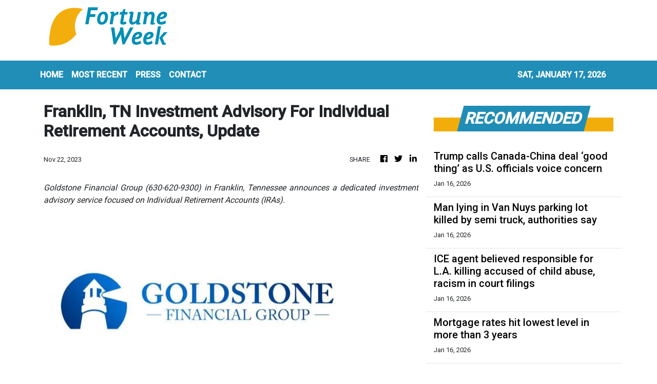

--- FILE ---
content_type: text/html; charset=utf-8
request_url: https://us-central1-vertical-news-network.cloudfunctions.net/get/fetch-include-rss
body_size: 29964
content:
[
  {
    "id": 111817499,
    "title": "White House weighs executive action to cap credit card rates",
    "summary": "THE White House is weighing an executive action to enact President Donald Trump’s call for a cap on credit card interest rates, in addition...",
    "slug": "white-house-weighs-executive-action-to-capcreditcard-rates",
    "link": "https://www.businesstimes.com.sg/international/white-house-weighs-executive-action-cap-credit-card-rates",
    "date_published": "2026-01-17T01:35:28.000Z",
    "images": "",
    "categories": "353,577,598,1155,1157,1158,1245,1941,1962",
    "img_id": "0",
    "caption": "",
    "country": "Singapore",
    "source_type": "rss",
    "source": "The Business Times"
  },
  {
    "id": 111816525,
    "title": "Thank you, David Webb, you made Hong Kong a better place",
    "summary": "Like many long-time reporters in Hong Kong, I had occasional dealings with David Webb, the market transparency and shareholder rights crusader who died this week of prostate cancer at the relatively young age of 60. Almost all of my encounters with him over the years were annoying and slightly unpleasant. But they made me respect him all the more.\nHe once chastised me for misstating a relatively obscure Nasa space mission in the 1960s and demanded a print correction. I thought, who cares? But I...",
    "slug": "thank-you-david-webb-you-made-hong-kong-a-better-place",
    "link": "https://www.scmp.com/opinion/hong-kong-opinion/article/3339824/thank-you-david-webb-you-made-hong-kong-better-place?utm_source=rss_feed",
    "date_published": "2026-01-17T01:30:08.000Z",
    "images": "https://cdn.i-scmp.com/sites/default/files/styles/1280x720/public/d8/images/canvas/2026/01/14/6d6f0a06-c16a-4b00-a711-22cac03aca62_aa262286.jpg?itok=PDJx4fmd&v=1768387129",
    "categories": "1558",
    "img_id": "0",
    "caption": "",
    "country": "Hong Kong",
    "source_type": "rss",
    "source": "South China Morning Post"
  },
  {
    "id": 111811132,
    "title": "Billionaire developer Rick Caruso will not run for L.A. mayor or California governor",
    "summary": "Billionaire developer Rick Caruso will not run for Los Angeles mayor or California governor, after months of speculation that he would seek one of the two posts.",
    "slug": "billionaire-developer-rick-caruso-will-not-run-for-la-mayor-or-california-governor",
    "link": "https://www.latimes.com/california/story/2026-01-16/billionaire-developer-rick-caruso-will-not-run-for-la-mayor-or-california-governor",
    "date_published": "2026-01-17T01:08:21.000Z",
    "images": "https://ca-times.brightspotcdn.com/dims4/default/4f2d7da/2147483647/strip/false/crop/3900x2681+0+0/resize/1500x1031!/quality/75/?url=https%3A%2F%2Fcalifornia-times-brightspot.s3.amazonaws.com%2Fa2%2F61%2F4e3a863d46eab2d57f2b8e1cb5ec%2F1197372-me-bass-caruso-mayoral-debate-12-ajs.jpg",
    "categories": "1558",
    "img_id": "0",
    "caption": "",
    "country": "United States",
    "source_type": "rss",
    "source": "Los Angeles Times"
  },
  {
    "id": 111816526,
    "title": "Tai Po fire relief fund to earn interest from fixed deposits: Hong Kong minister",
    "summary": "The HK$4.4 billion (US$564 million) donated for Tai Po fire victims will grow gradually with interest earned from fixed deposits, the home affairs minister has told the Post, adding the money will also fund long-term resettlement.\nIn an exclusive interview with the Post on Friday, Secretary for Home and Youth Affairs Alice Mak Mei-kuen said the fund’s accountant, the Treasury, had put an “appropriate amount” of the unallocated donated money into fixed deposits.\n“Some say, ‘you are just leaving...",
    "slug": "tai-po-fire-relief-fund-to-earn-interest-from-fixed-deposits-hong-kong-minister",
    "link": "https://www.scmp.com/news/hong-kong/society/article/3340220/tai-po-fire-relief-fund-earn-interest-fixed-deposits-hong-kong-minister?utm_source=rss_feed",
    "date_published": "2026-01-17T01:00:11.000Z",
    "images": "https://cdn.i-scmp.com/sites/default/files/styles/1280x720/public/d8/images/canvas/2026/01/16/cb776a60-43a1-4b67-b059-f9af81946d63_615cc9cd.jpg?itok=aOcEqIHB&v=1768572224",
    "categories": "1558",
    "img_id": "0",
    "caption": "",
    "country": "Hong Kong",
    "source_type": "rss",
    "source": "South China Morning Post"
  },
  {
    "id": 111817500,
    "title": "Venezuelan banks will get US$300 million of oil money to sell on exchange market: sources ",
    "summary": "FOUR Venezuelan banks were notified this week by the country’s government that they will split US$300 million of oil revenues deposited in...",
    "slug": "venezuelan-banks-will-get-us300-million-of-oil-money-to-sell-on-exchange-market-sources-",
    "link": "https://www.businesstimes.com.sg/companies-markets/banking-finance/venezuelan-banks-will-get-us300-million-oil-money-sell-exchange-market-sources",
    "date_published": "2026-01-17T00:54:32.000Z",
    "images": "",
    "categories": "353,577,598,1155,1157,1158,1245,1941,1962",
    "img_id": "0",
    "caption": "",
    "country": "Singapore",
    "source_type": "rss",
    "source": "The Business Times"
  },
  {
    "id": 111816537,
    "title": "Hong Kong resident reported missing in Iran",
    "summary": "The Immigration Department says it has contacted the Chinese consulate in the Iranian city of Bandar Abbas, after the family of a female Hong Kong resident, who is travelling in the country, said they had lost contact with her for several days. \r\n\r\nIran has recently had an internet blackout due to unrest. \r\n\r\nThe Immigration Department also said it would continue to maintain close contact with the Office of the Commissioner of the Ministry of Foreign Affairs in Hong Kong, the Consulate General, and the woman's family. It said it would actively follow up on the matter and provide feasible assistance according to the family's wishes.",
    "slug": "hong-kong-resident-reported-missing-in-iran",
    "link": "https://news.rthk.hk/rthk/en/component/k2/1840256-20260117.htm",
    "date_published": "2026-01-17T00:42:24.000Z",
    "images": "",
    "categories": "1558",
    "img_id": "0",
    "caption": "",
    "country": "Hong Kong",
    "source_type": "rss",
    "source": "RTHK"
  },
  {
    "id": 111817501,
    "title": "Federal Reserve’s Jefferson says he considers Powell to be ‘of the highest integrity’",
    "summary": "[BOCA RATON] US Federal Reserve Vice Chair Philip Jefferson, responding to the Department of Justice subpoena of Fed Chair Jerome Powell, said...",
    "slug": "federal-reserves-jefferson-says-he-considers-powell-to-be-of-the-highest-integrity",
    "link": "https://www.businesstimes.com.sg/companies-markets/banking-finance/federal-reserves-jefferson-says-he-considers-powell-be-highest-integrity",
    "date_published": "2026-01-17T00:41:31.000Z",
    "images": "",
    "categories": "353,577,598,1155,1157,1158,1245,1941,1962",
    "img_id": "0",
    "caption": "",
    "country": "Singapore",
    "source_type": "rss",
    "source": "The Business Times"
  },
  {
    "id": 111811133,
    "title": "'Largest outbreak that we've seen in California.' Death cap mushrooms linked to deaths, hospitalizations",
    "summary": "California officials are warning Northern and Central Coast residents against foraging for mushrooms amid an outbreak of mushroom poisoning.",
    "slug": "largest-outbreak-that-weve-seen-in-california-death-cap-mushrooms-linked-to-deaths-hospitalizations",
    "link": "https://www.latimes.com/california/story/2026-01-16/largest-outbreak-that-weve-seen-in-california-death-cap-mushrooms-linked-to-deaths-hospitalizations",
    "date_published": "2026-01-17T00:22:35.000Z",
    "images": "",
    "categories": "1558",
    "img_id": "0",
    "caption": "",
    "country": "United States",
    "source_type": "rss",
    "source": "Los Angeles Times"
  },
  {
    "id": 111800279,
    "title": "Edison sues L.A. County and other agencies, saying they share blame for Eaton fire deaths, destruction",
    "summary": "Southern California Edison sued Los Angeles County, water agencies and two companies including SoCalGas on Friday, saying their mistakes contributed to the deadly and destructive toll of last year's Eaton wildfire.",
    "slug": "edison-sues-la-county-and-other-agencies-saying-they-share-blame-for-eaton-fire-deaths-destruction",
    "link": "https://www.latimes.com/business/story/2026-01-16/edison-sues-la-county-other-agencies-saying-they-share-blame-for-eaton-fire-deaths-destruction",
    "date_published": "2026-01-16T23:36:06.000Z",
    "images": "https://ca-times.brightspotcdn.com/dims4/default/7e006ee/2147483647/strip/false/crop/6000x4000+0+0/resize/1500x1000!/quality/75/?url=https%3A%2F%2Fcalifornia-times-brightspot.s3.amazonaws.com%2Ff7%2F48%2F6a845177411a9f7e726fcec07348%2F1489921-me-eaton-fire-26-gmf.jpg",
    "categories": "1558",
    "img_id": "0",
    "caption": "",
    "country": "United States",
    "source_type": "rss",
    "source": "Los Angeles Times"
  },
  {
    "id": 111807906,
    "title": "Biggest US grid operator appears to stop short of reforms pushed by Trump and bipartisan governors",
    "summary": "After the Trump administration and a coalition of bipartisan governors called on the biggest U.S. electric grid operator to enact reforms to cut electricity prices, the operator announced its own plan that does not include key details of the bipartisan proposal. The grid operator, PJM, which serves states on the East Coast and in the Midwest, said Friday...",
    "slug": "biggest-us-grid-operator-appears-to-stop-short-of-reforms-pushed-by-trump-and-bipartisan-governors",
    "link": "https://thehill.com/policy/energy-environment/5693600-pjm-power-grid-electricity-prices-ai-data-centers/",
    "date_published": "2026-01-16T23:19:36.000Z",
    "images": "https://thehill.com/wp-content/uploads/sites/2/2024/06/power_grid_08142018_AP_AP22339712107039.jpg?w=900",
    "categories": "353,577,598,1155,1157,1158,1245,1941,1962",
    "img_id": "0",
    "caption": "",
    "country": "United States",
    "source_type": "rss",
    "source": "The Hill"
  },
  {
    "id": 111806153,
    "title": "From reset to readiness: South-east Asian capital markets in 2026",
    "summary": "The year 2025 offered early signals on AI, governance and liquidity, showing where disciplined capital is heading next",
    "slug": "from-reset-to-readiness-southeast-asian-capital-markets-in-2026",
    "link": "https://www.businesstimes.com.sg/opinion-features/reset-readiness-south-east-asian-capital-markets-2026",
    "date_published": "2026-01-16T23:00:00.000Z",
    "images": "",
    "categories": "353,577,598,1155,1157,1158,1245,1941,1962",
    "img_id": "0",
    "caption": "",
    "country": "Singapore",
    "source_type": "rss",
    "source": "The Business Times"
  },
  {
    "id": 111800280,
    "title": "In San Francisco, Newsom rails against proposed billionaire tax, vows to protect homeless Californians",
    "summary": "Gov. Gavin Newsom on Friday sharpened his criticism of a proposed ballot measure to tax billionaires, a measure opponents say may push tech companies and other businesses out of the state and wound California's economy.",
    "slug": "in-san-francisco-newsom-rails-against-proposed-billionaire-tax-vows-to-protect-homeless-californians",
    "link": "https://www.latimes.com/california/story/2026-01-16/newsom-points-to-homelessness-decline",
    "date_published": "2026-01-16T22:59:26.000Z",
    "images": "",
    "categories": "1558",
    "img_id": "0",
    "caption": "",
    "country": "United States",
    "source_type": "rss",
    "source": "Los Angeles Times"
  },
  {
    "id": 111807907,
    "title": "Tax changes coming for seniors this year",
    "summary": "The One Big Beautiful Bill (OBBB) Act that President Trump signed into law last July implemented multiple changes to the tax code, including for seniors.  One notable change is a new $6,000 deduction available for people age 65 and older, in addition to the standard deduction previously available.  On Thursday, officials from the AARP discussed...",
    "slug": "tax-changes-coming-for-seniors-this-year",
    "link": "https://thehill.com/business/5692808-new-tax-break-for-seniors/",
    "date_published": "2026-01-16T22:45:11.000Z",
    "images": "https://thehill.com/wp-content/uploads/sites/2/2025/07/trump_donald_budget_bill_07042025_GettyImages-2223602542.png?w=900",
    "categories": "353,577,598,1155,1157,1158,1245,1941,1962",
    "img_id": "0",
    "caption": "",
    "country": "United States",
    "source_type": "rss",
    "source": "The Hill"
  },
  {
    "id": 111794418,
    "title": "11-year-old U.S. boy charged with killing father after being told to go to bed",
    "summary": "The boy told Pennsylvania police he found a key to a safe in his father's drawer and unlocked it in an attempt to find his Nintendo Switch, which had earlier been taken away.",
    "slug": "11yearold-us-boy-charged-with-killing-father-after-being-told-to-go-to-bed",
    "link": "https://globalnews.ca/news/11616824/boy-killed-dad-go-to-bed-nintendo-switch/",
    "date_published": "2026-01-16T21:37:29.000Z",
    "images": "https://globalnews.ca/wp-content/uploads/2026/01/GettyImages-1041936362.jpg?quality=65&strip=all",
    "categories": "1558",
    "img_id": "0",
    "caption": "",
    "country": "United States",
    "source_type": "rss",
    "source": "Global News"
  },
  {
    "id": 111793855,
    "title": "Hong Kong needs to ask the hard questions about its net-zero challenge",
    "summary": "Net-zero commitments are now commonplace across Hong Kong’s property sector. Many major developers have announced targets for 2030 and 2050, often framed around energy efficiency, renewable energy and greener buildings.\nThis is welcome. However, as climate ambition becomes the norm, a more uncomfortable question comes into focus: how many of these commitments are grounded in a serious understanding of what decarbonisation actually entails?\nWhat remains largely missing from Hong Kong’s climate...",
    "slug": "hong-kong-needs-to-ask-the-hard-questions-about-its-netzero-challenge",
    "link": "https://www.scmp.com/opinion/hong-kong-opinion/article/3339817/hong-kong-needs-ask-hard-questions-about-its-net-zero-challenge?utm_source=rss_feed",
    "date_published": "2026-01-16T21:30:08.000Z",
    "images": "https://cdn.i-scmp.com/sites/default/files/styles/1280x720/public/d8/images/canvas/2026/01/16/9bc0e71d-0367-42c9-8722-b05c702a3146_3b97bb5c.jpg?itok=xXtHs6H1&v=1768523535",
    "categories": "1558",
    "img_id": "0",
    "caption": "",
    "country": "Hong Kong",
    "source_type": "rss",
    "source": "South China Morning Post"
  },
  {
    "id": 111789040,
    "title": "Echoing Trump, Newsom vows crackdown on corporate homebuying in California",
    "summary": "Gov. Gavin Newsom pledges action against institutional investors like hedge funds and private equity firms buying homes to rent out, mirroring President Trump's recent call for similar restrictions.",
    "slug": "echoing-trump-newsom-vows-crackdown-on-corporate-homebuying-in-california",
    "link": "https://www.latimes.com/california/story/2026-01-16/echoing-trump-newsom-vows-crackdown-on-corporate-homebuying-in-california",
    "date_published": "2026-01-16T21:16:57.000Z",
    "images": "",
    "categories": "1558",
    "img_id": "0",
    "caption": "",
    "country": "United States",
    "source_type": "rss",
    "source": "Los Angeles Times"
  },
  {
    "id": 111794419,
    "title": "ICE threw flashbangs, tear gas under car with our 6 kids inside, Minneapolis parents say",
    "summary": "The mother said after the tear gas was deployed, her six-month-old infant stopped breathing and lost consciousness.",
    "slug": "ice-threw-flashbangs-tear-gas-under-car-with-our-6-kids-inside-minneapolis-parents-say",
    "link": "https://globalnews.ca/news/11617045/children-hospitalized-tear-gas-deployed-ice-minneapolis-video/",
    "date_published": "2026-01-16T21:12:33.000Z",
    "images": "https://globalnews.ca/wp-content/uploads/2026/01/CP175628090.jpg?quality=65&strip=all",
    "categories": "1558",
    "img_id": "0",
    "caption": "",
    "country": "United States",
    "source_type": "rss",
    "source": "Global News"
  },
  {
    "id": 111794420,
    "title": "Trump calls Canada-China deal ‘good thing’ as U.S. officials voice concern",
    "summary": "Canada's new trade deal with China is getting a mixed reaction in Washington, with Trump administration officials warning Canada may regret allowing Chinese EVs into its market.",
    "slug": "trump-calls-canadachina-deal-good-thing-as-us-officials-voice-concern",
    "link": "https://globalnews.ca/news/11617010/canada-china-trade-deal-trump-us-reaction/",
    "date_published": "2026-01-16T21:08:53.000Z",
    "images": "https://globalnews.ca/wp-content/uploads/2026/01/CP175634932.jpg?quality=65&strip=all",
    "categories": "1558",
    "img_id": "0",
    "caption": "",
    "country": "United States",
    "source_type": "rss",
    "source": "Global News"
  },
  {
    "id": 111789041,
    "title": "Man lying in Van Nuys parking lot killed by semi truck, authorities say",
    "summary": "A 55 year old man who had been lying down in a Van Nuys parking lot was killed by a semi-truck bearing the Jon's Marketplace logo Thursday, police said.",
    "slug": "man-lying-in-van-nuys-parking-lot-killed-by-semi-truck-authorities-say",
    "link": "https://www.latimes.com/california/story/2026-01-16/man-lying-in-van-nuys-parking-lot-killed-by-semi-truck-authorities-say",
    "date_published": "2026-01-16T21:07:25.000Z",
    "images": "https://ca-times.brightspotcdn.com/dims4/default/e9d2807/2147483647/strip/false/crop/1600x900+0+0/resize/1500x844!/quality/75/?url=https%3A%2F%2Fcalifornia-times-brightspot.s3.amazonaws.com%2F32%2F80%2F48185870486c9746ce19ea854b52%2Fme-semi-truck-kills-man-ktla.jpg",
    "categories": "1558",
    "img_id": "0",
    "caption": "",
    "country": "United States",
    "source_type": "rss",
    "source": "Los Angeles Times"
  },
  {
    "id": 111789042,
    "title": "ICE agent believed responsible for L.A. killing accused of child abuse, racism in court filings",
    "summary": "A court filing made public this week claims that a federal immigration agent thought to have shot and killed a Los Angeles man on New Year's Eve was previously accused of child abuse and making racist remarks about Black people and immigrants.",
    "slug": "ice-agent-believed-responsible-for-la-killing-accused-of-child-abuse-racism-in-court-filings",
    "link": "https://www.latimes.com/california/story/2026-01-16/ice-agent-los-angeles-shooting-court-records",
    "date_published": "2026-01-16T20:43:34.000Z",
    "images": "https://ca-times.brightspotcdn.com/dims4/default/fea2877/2147483647/strip/false/crop/5736x3824+0+0/resize/1500x1000!/quality/75/?url=https%3A%2F%2Fcalifornia-times-brightspot.s3.amazonaws.com%2Fcd%2Ff7%2Fbfd09558484981480499fd748a71%2F1536595-me-ice-agent-shooting-northridge-jja-0009.jpg",
    "categories": "1558",
    "img_id": "0",
    "caption": "",
    "country": "United States",
    "source_type": "rss",
    "source": "Los Angeles Times"
  },
  {
    "id": 111789043,
    "title": "Anaheim man accused of threatening to place pipe bombs at Disneyland ahead of JD Vance's visit",
    "summary": "An Anaheim man allegedly threatened to place pipe bombs in Disneyland on social media when Vice President JD Vance visited the park in July.",
    "slug": "anaheim-man-accused-of-threatening-to-place-pipe-bombs-at-disneyland-ahead-of-jd-vances-visit",
    "link": "https://www.latimes.com/california/story/2026-01-16/anaheim-man-accused-of-threatening-to-place-pipe-bombs-at-disneyland-ahead-of-jd-vances-visit",
    "date_published": "2026-01-16T20:08:11.000Z",
    "images": "",
    "categories": "1558",
    "img_id": "0",
    "caption": "",
    "country": "United States",
    "source_type": "rss",
    "source": "Los Angeles Times"
  },
  {
    "id": 111785218,
    "title": "Mortgage rates hit lowest level in more than 3 years",
    "summary": "The average 30-year fixed mortgage rate fell to 6.06% this week — down from 7.04% a year ago.",
    "slug": "mortgage-rates-hit-lowest-level-in-more-than-3-years",
    "link": "https://thehill.com/business/5693188-mortgage-rates-lowest-level-in-3-years/",
    "date_published": "2026-01-16T19:42:00.000Z",
    "images": "https://thehill.com/wp-content/uploads/sites/2/2026/01/AP26007102803228-e1768592440776.jpg?w=900",
    "categories": "353,577,598,1155,1157,1158,1245,1941,1962",
    "img_id": "0",
    "caption": "",
    "country": "United States",
    "source_type": "rss",
    "source": "The Hill"
  },
  {
    "id": 111782909,
    "title": "ACLU files lawsuit against Trump admin over ‘racial profiling’ in Minnesota",
    "summary": "A staff attorney with the ACLU said the federal agencies' practices were 'both illegal and morally reprehensible.'",
    "slug": "aclu-files-lawsuit-against-trump-admin-over-racial-profiling-in-minnesota",
    "link": "https://globalnews.ca/news/11616375/aclu-sues-trump-administration-minnesota/",
    "date_published": "2026-01-16T19:28:41.000Z",
    "images": "https://globalnews.ca/wp-content/uploads/2026/01/GettyImages-2255536197.jpg?quality=65&strip=all",
    "categories": "1558",
    "img_id": "0",
    "caption": "",
    "country": "United States",
    "source_type": "rss",
    "source": "Global News"
  },
  {
    "id": 111785219,
    "title": "38K gallons of water recalled over black 'substance'",
    "summary": "The affected water was sold in gallon-size jugs in six states.",
    "slug": "38k-gallons-of-water-recalled-over-black-substance",
    "link": "https://thehill.com/business/5692926-meijer-38k-gallons-water-recall/",
    "date_published": "2026-01-16T18:56:35.000Z",
    "images": "https://thehill.com/wp-content/uploads/sites/2/2026/01/GettyImages-1209360094-e1768589714242.jpg?w=900",
    "categories": "353,577,598,1155,1157,1158,1245,1941,1962",
    "img_id": "0",
    "caption": "",
    "country": "United States",
    "source_type": "rss",
    "source": "The Hill"
  },
  {
    "id": 111785220,
    "title": "Trump says Canada should do trade deals with China",
    "summary": "President Trump said Friday that Canadian Prime Minister Mark Carney should be making a trade deal with China, an economic U.S. adversary the president has been going after during his second term. “That’s OK. That’s what he should be doing. I mean, it’s a good thing for him to sign a trade deal. If you...",
    "slug": "trump-says-canada-should-do-trade-deals-with-china",
    "link": "https://thehill.com/homenews/administration/5693072-trump-carney-china-trade/",
    "date_published": "2026-01-16T18:47:52.000Z",
    "images": "https://thehill.com/wp-content/uploads/sites/2/2026/01/TrumpCanadaChina_Manchester_AP_VincentThian.jpg?w=900",
    "categories": "353,577,598,1155,1157,1158,1245,1941,1962",
    "img_id": "0",
    "caption": "",
    "country": "United States",
    "source_type": "rss",
    "source": "The Hill"
  },
  {
    "id": 111774917,
    "title": "White House, bipartisan governors call on biggest US grid operator to lower prices",
    "summary": "The Trump administration and a group of bipartisan governors are trying to pressure the nation’s largest regional electric grid operator to bring down electric prices, especially in the wake of heavy demand from data centers. Interior Secretary Doug Burgum and Energy Secretary Chris Wright were joined Friday by Pennsylvania Gov. Josh Shapiro (D), Maryland Gov....",
    "slug": "white-house-bipartisan-governors-call-on-biggest-us-grid-operator-to-lower-prices",
    "link": "https://thehill.com/policy/energy-environment/5692935-pjm-power-bills-energy-prices/",
    "date_published": "2026-01-16T18:11:23.000Z",
    "images": "https://thehill.com/wp-content/uploads/sites/2/2024/06/energy_permitting_reform_05162024_GettyImages-2153308785.jpg?w=900",
    "categories": "353,577,598,1155,1157,1158,1245,1941,1962",
    "img_id": "0",
    "caption": "",
    "country": "United States",
    "source_type": "rss",
    "source": "The Hill"
  },
  {
    "id": 111774918,
    "title": "Trump casts doubt on Kevin Hassett Fed nomination: 'We don't want to lose him'",
    "summary": "President Trump said Friday he was hesitant to nominate his top White House economic adviser to chair the Federal Reserve, suggesting he might be going in a different direction. During remarks at a White House health care event, Trump praised Kevin Hassett — director of the National Economic Council and a finalist for the Fed...",
    "slug": "trump-casts-doubt-on-kevin-hassett-fed-nomination-we-dont-want-to-lose-him",
    "link": "https://thehill.com/business/5692734-trump-hesitant-nominate-hasset-fed/",
    "date_published": "2026-01-16T17:09:25.000Z",
    "images": "https://thehill.com/wp-content/uploads/sites/2/2026/01/hassettkevin_011326gn03_w.jpg?w=900",
    "categories": "353,577,598,1155,1157,1158,1245,1941,1962",
    "img_id": "0",
    "caption": "",
    "country": "United States",
    "source_type": "rss",
    "source": "The Hill"
  },
  {
    "id": 111767823,
    "title": "Another place where Newsom and Trump differ: Making MLK Day free to enter parks",
    "summary": "Gov. Gavin Newsom announced free entry to California State Parks on Martin Luther King Jr. Day after President Trump required entry fees in National Parks.",
    "slug": "another-place-where-newsom-and-trump-differ-making-mlk-day-free-to-enter-parks",
    "link": "https://www.latimes.com/california/story/2026-01-16/newsom-trump-differ-making-mlk-day-free-parks",
    "date_published": "2026-01-16T17:00:20.000Z",
    "images": "https://ca-times.brightspotcdn.com/dims4/default/1751764/2147483647/strip/false/crop/4200x2813+0+0/resize/1500x1005!/quality/75/?url=https%3A%2F%2Fcalifornia-times-brightspot.s3.amazonaws.com%2Fde%2F50%2F672d02394625a4e1c37196804d0f%2F1460082-wk-50-best-beaches-crystalcove-99-ajs.jpg",
    "categories": "1558",
    "img_id": "0",
    "caption": "",
    "country": "United States",
    "source_type": "rss",
    "source": "Los Angeles Times"
  },
  {
    "id": 111782910,
    "title": "Trump says he may tariff countries that don’t ‘go along’ with Greenland plans",
    "summary": "U.S. President Donald Trump for months has insisted that the U.S. should control Greenland, a semiautonomous territory of NATO ally Denmark.",
    "slug": "trump-says-he-may-tariff-countries-that-dont-go-along-with-greenland-plans",
    "link": "https://globalnews.ca/news/11616546/trump-tariff-greenland/",
    "date_published": "2026-01-16T16:47:23.000Z",
    "images": "https://globalnews.ca/wp-content/uploads/2026/01/Trump-Greenland-tariffs.jpg?quality=65&strip=all",
    "categories": "1558",
    "img_id": "0",
    "caption": "",
    "country": "United States",
    "source_type": "rss",
    "source": "Global News"
  },
  {
    "id": 111761754,
    "title": "Contractors’ botches lead to bans on bidding for Hong Kong public projects",
    "summary": "Contractors at the centre of construction botches at three Hong Kong light public housing sites last year have been banned from bidding for public projects for up to a year, the government has said.\nThe firm responsible for overseeing work quality, Able Engineering, has also been ordered to pay the extra costs for fixing the problems. It also faces a disciplinary hearing for alleged “serious negligence or misconduct in the construction works”, and a possible criminal investigation by police.\nThe...",
    "slug": "contractors-botches-lead-to-bans-on-bidding-for-hong-kong-public-projects",
    "link": "https://www.scmp.com/news/hong-kong/society/article/3340227/contractors-botches-lead-bans-bidding-hong-kong-public-projects?utm_source=rss_feed",
    "date_published": "2026-01-16T15:49:21.000Z",
    "images": "https://cdn.i-scmp.com/sites/default/files/styles/1280x720/public/d8/images/canvas/2026/01/16/41bcfd99-6f05-4601-bbfc-89ff3567a76b_3264c674.jpg?itok=bKh_0Uks&v=1768578499",
    "categories": "1558",
    "img_id": "0",
    "caption": "",
    "country": "Hong Kong",
    "source_type": "rss",
    "source": "South China Morning Post"
  },
  {
    "id": 111757397,
    "title": "Wildfire victims decry state law protecting utilities from cost of disasters they cause",
    "summary": "SoCal Edison says it expects to pay little or none of the billions of dollars in damages of the disastrous Eaton fire, which its equipment is suspected of igniting. A growing number of wildfire survivors say that's not right.",
    "slug": "wildfire-victims-decry-state-law-protecting-utilities-from-cost-of-disasters-they-cause",
    "link": "https://www.latimes.com/business/story/2026-01-16/wildfire-victims-decry-state-law-protecting-utilities-from-cost-of-disasters-they-cause",
    "date_published": "2026-01-16T15:22:16.000Z",
    "images": "https://ca-times.brightspotcdn.com/dims4/default/97f8ad9/2147483647/strip/false/crop/1937x1315+0+0/resize/1500x1018!/quality/75/?url=https%3A%2F%2Fcalifornia-times-brightspot.s3.amazonaws.com%2F57%2Fa5%2F17a1bb504fa6bbe19b863399cf47%2F1490464-me-eaton-fire-powerline-jm-003b.jpg",
    "categories": "1558",
    "img_id": "0",
    "caption": "",
    "country": "United States",
    "source_type": "rss",
    "source": "Los Angeles Times"
  },
  {
    "id": 111762438,
    "title": "Trump gifted Nobel Peace Prize by Venezuela’s María Corina Machado",
    "summary": "Trump confirmed on social media that Machado had left the Peace Prize medal for him to keep, and he said it was an honour to meet her.",
    "slug": "trump-gifted-nobel-peace-prize-by-venezuelas-maria-corina-machado",
    "link": "https://globalnews.ca/news/11616322/donald-trump-nobel-peace-prize-maria-corina-machado/",
    "date_published": "2026-01-16T15:11:52.000Z",
    "images": "https://globalnews.ca/wp-content/uploads/2026/01/Untitled-design-65.png",
    "categories": "1558",
    "img_id": "0",
    "caption": "",
    "country": "United States",
    "source_type": "rss",
    "source": "Global News"
  },
  {
    "id": 111761755,
    "title": "Hong Kong passport ranks 15th globally, rising 3 places in visa-free access index",
    "summary": "Hongkongers hold the world’s 15th most powerful passport, up three places from last year, according to an index measuring visa-free access.\nThe Hong Kong Special Administrative Region passport offers visa-free access to 171 destinations, according to this year’s Henley Passport Index released last week. Singapore retained the top ranking for the third consecutive year, with its passport granting its citizens visa-free entry to 192 destinations.\nHowever, data from Hong Kong’s Immigration...",
    "slug": "hong-kong-passport-ranks-15th-globally-rising-3-places-in-visafree-access-index",
    "link": "https://www.scmp.com/news/hong-kong/society/article/3340224/hong-kong-passport-ranks-15th-globally-rising-3-places-visa-free-access-index?utm_source=rss_feed",
    "date_published": "2026-01-16T15:06:03.000Z",
    "images": "https://cdn.i-scmp.com/sites/default/files/styles/1280x720/public/d8/images/canvas/2026/01/16/c938f7b6-7192-4c74-9829-4e3a73a52a6c_89d96000.jpg?itok=lrRS5loK&v=1768575958",
    "categories": "1558",
    "img_id": "0",
    "caption": "",
    "country": "Hong Kong",
    "source_type": "rss",
    "source": "South China Morning Post"
  },
  {
    "id": 111761756,
    "title": "Hongkonger reported missing in Iran ‘for many days’ amid internet shutdown, protests",
    "summary": "Immigration authorities have confirmed receiving a plea for help concerning a Hong Kong resident reported missing “for many days” in Iran, as the country faces a nationwide internet shutdown amid protests against the government.\nA spokesman for the Immigration Department said on Friday that it had received “a relevant inquiry” and was in touch with the Chinese consulate in Bandar Abbas and the Ministry of Foreign Affairs’ local arm in the city.\nA source confirmed that the inquiry came from the...",
    "slug": "hongkonger-reported-missing-in-iran-for-many-days-amid-internet-shutdown-protests",
    "link": "https://www.scmp.com/news/hong-kong/society/article/3340222/hongkonger-reported-missing-iran-many-days-amid-internet-shutdown-protests?utm_source=rss_feed",
    "date_published": "2026-01-16T15:01:02.000Z",
    "images": "https://cdn.i-scmp.com/sites/default/files/styles/1280x720/public/d8/images/canvas/2026/01/17/9ac2acb6-16c7-4b72-86c3-c35df6241708_e5195f62.jpg?itok=oqgeDAtU&v=1768582408",
    "categories": "1558",
    "img_id": "0",
    "caption": "",
    "country": "Hong Kong",
    "source_type": "rss",
    "source": "South China Morning Post"
  },
  {
    "id": 111762733,
    "title": "Balyasny Asia revenue jumps 82% to record during expansion drive",
    "summary": "The company’s Asia investment headcount has climbed to 130, with about 60 based in Singapore",
    "slug": "balyasny-asia-revenue-jumps-82-to-record-during-expansion-drive",
    "link": "https://www.businesstimes.com.sg/wealth/wealth-investing/balyasny-asia-revenue-jumps-82-record-during-expansion-drive",
    "date_published": "2026-01-16T14:51:00.000Z",
    "images": "",
    "categories": "353,577,598,1155,1157,1158,1245,1941,1962",
    "img_id": "0",
    "caption": "",
    "country": "Singapore",
    "source_type": "rss",
    "source": "The Business Times"
  },
  {
    "id": 111764755,
    "title": "Almost 2 in 3 say Trump hasn't done enough to lower prices of everyday goods: Survey",
    "summary": "Almost 2 in 3 Americans say President Trump has not done enough to lower prices on everyday goods, according to a poll released Friday. The CNN poll, conducted by SSRS, found 64 percent of respondents believe Trump has “not gone far enough” to alleviate affordability concerns in the U.S. Additionally, 42 percent of those polled...",
    "slug": "almost-2-in-3-say-trump-hasnt-done-enough-to-lower-prices-of-everyday-goods-survey",
    "link": "https://thehill.com/business/5692428-trump-lower-prices-cnn-survey/",
    "date_published": "2026-01-16T14:22:42.000Z",
    "images": "https://thehill.com/wp-content/uploads/sites/2/2025/12/AP25214639689152_6f02d6-e1768573274758.jpg?w=900",
    "categories": "353,577,598,1155,1157,1158,1245,1941,1962",
    "img_id": "0",
    "caption": "",
    "country": "United States",
    "source_type": "rss",
    "source": "The Hill"
  },
  {
    "id": 111762734,
    "title": "JPMorgan eclipses Dimensional as world’s biggest active ETF firm",
    "summary": "The bank’s asset management arm currently controls nearly US$257 billion in active ETFs worldwide",
    "slug": "jpmorgan-eclipses-dimensional-as-worlds-biggest-active-etf-firm",
    "link": "https://www.businesstimes.com.sg/companies-markets/banking-finance/jpmorgan-eclipses-dimensional-worlds-biggest-active-etf-firm",
    "date_published": "2026-01-16T14:22:16.000Z",
    "images": "",
    "categories": "353,577,598,1155,1157,1158,1245,1941,1962",
    "img_id": "0",
    "caption": "",
    "country": "Singapore",
    "source_type": "rss",
    "source": "The Business Times"
  },
  {
    "id": 111762732,
    "title": "JPMorgan eclipses Dimensional as world’s biggest active ETF firm",
    "summary": "The bank’s asset management arm currently controls nearly US$257 billion in active ETFs worldwide",
    "slug": "jpmorgan-eclipses-dimensional-as-worlds-biggest-active-etf-firm",
    "link": "https://www.businesstimes.com.sg/companies-markets/banking-finance/jpmorgan-eclipses-dimensional-worlds-biggest-active-etf-firm",
    "date_published": "2026-01-16T14:22:16.000Z",
    "images": "",
    "categories": "353,577,598,1155,1157,1158,1245,1941,1962",
    "img_id": "0",
    "caption": "",
    "country": "Singapore",
    "source_type": "rss",
    "source": "The Business Times"
  },
  {
    "id": 111761760,
    "title": "Patient arrested for alleged indecent assault of nurse",
    "summary": "Police on Friday arrested a patient at Prince of Wales Hospital on suspicion of indecently assaulting a student nurse. \r\n\r\nThe hospital said the 50-year‑old male patient was being cared for in a Medicine and Therapeutics ward when the incident occurred. \r\n\r\nIn a statement, the hospital strongly condemned the act, adding that it has zero tolerance for such behaviour. \r\n\r\nIt says it will fully cooperate with the police investigation and provide support to the student nurse.",
    "slug": "patient-arrested-for-alleged-indecent-assault-of-nurse",
    "link": "https://news.rthk.hk/rthk/en/component/k2/1840226-20260116.htm",
    "date_published": "2026-01-16T14:00:16.000Z",
    "images": "",
    "categories": "1558",
    "img_id": "0",
    "caption": "",
    "country": "Hong Kong",
    "source_type": "rss",
    "source": "RTHK"
  },
  {
    "id": 111757398,
    "title": "Five years of litigation over homelessness devolves into a battle of definitions",
    "summary": "A federal judge weighs whether to hold the City of Los Angeles in contempt for violating an agreement to build shelters and remove homeless camps.",
    "slug": "five-years-of-litigation-over-homelessness-devolves-into-a-battle-of-definitions",
    "link": "https://www.latimes.com/california/story/2026-01-16/five-years-of-litigation-over-homelessness-devolves-into-battle-of-definitions",
    "date_published": "2026-01-16T14:00:00.000Z",
    "images": "https://ca-times.brightspotcdn.com/dims4/default/51ac8d6/2147483647/strip/false/crop/6000x4000+0+0/resize/1500x1000!/quality/75/?url=https%3A%2F%2Fcalifornia-times-brightspot.s3.amazonaws.com%2F18%2F52%2F8ab88cff4d58b1d57517acce89ac%2F1511873-me-judge-issues-ruling-homeless-programs-2-ajs.jpg",
    "categories": "1558",
    "img_id": "0",
    "caption": "",
    "country": "United States",
    "source_type": "rss",
    "source": "Los Angeles Times"
  },
  {
    "id": 111750895,
    "title": "Hong Kong’s pivot to hi-tech development gets boost as city hosts global AI summit",
    "summary": "Hong Kong took another big step in its journey to become an international tech hub on Friday, as the city basked in its inaugural turn as host of a summit under the World Artificial Intelligence Conference (WAIC).\nIn his video address to the conference held in the Hong Kong Science Park, Chief Executive John Lee Ka-chiu said: “We must harness the power of AI, not just to innovate, but to build – to build more inclusive economies, more resilient communities and a more sustainable future for...",
    "slug": "hong-kongs-pivot-to-hitech-development-gets-boost-as-city-hosts-global-ai-summit",
    "link": "https://www.scmp.com/tech/policy/article/3340211/hong-kongs-pivot-hi-tech-development-gets-boost-city-hosts-global-ai-summit?utm_source=rss_feed",
    "date_published": "2026-01-16T13:15:08.000Z",
    "images": "https://cdn.i-scmp.com/sites/default/files/styles/1280x720/public/d8/images/canvas/2026/01/16/d431095f-5828-422b-8ed7-6e687078a69e_67621dfe.jpg?itok=R6CCdeFo&v=1768566767",
    "categories": "1558",
    "img_id": "0",
    "caption": "",
    "country": "Hong Kong",
    "source_type": "rss",
    "source": "South China Morning Post"
  },
  {
    "id": 111750896,
    "title": "Hong Kong considers doubling attendance threshold for major renovation approvals",
    "summary": "Hong Kong homeowners could face a higher bar for approving major building renovation projects as the government is considering doubling the in-person attendance threshold to 10 per cent or more, the Post has learned.\nIn an exclusive interview with the Post on Friday, Secretary for Home and Youth Affairs Alice Mak Mei-kuen pledged to fast-track the amendment to the Building Management Ordinance, without providing a specific timeline. The move aims to plug loopholes and enhance owners’...",
    "slug": "hong-kong-considers-doubling-attendance-threshold-for-major-renovation-approvals",
    "link": "https://www.scmp.com/news/hong-kong/society/article/3340212/hong-kong-considers-doubling-attendance-threshold-major-renovation-approvals?utm_source=rss_feed",
    "date_published": "2026-01-16T13:06:24.000Z",
    "images": "https://cdn.i-scmp.com/sites/default/files/styles/1280x720/public/d8/images/canvas/2026/01/16/1976e969-4959-44bb-a723-0077f6da27a4_037599bd.jpg?itok=4tT1CcW4&v=1768567724",
    "categories": "1558",
    "img_id": "0",
    "caption": "",
    "country": "Hong Kong",
    "source_type": "rss",
    "source": "South China Morning Post"
  },
  {
    "id": 111750897,
    "title": "Hong Kong plans to build Northern Metropolis logistics hub for smart, green growth",
    "summary": "Hong Kong is building a logistics hub for high-value goods, e-commerce and low-altitude economy in the Northern Metropolis mega development project, with authorities set to gauge industry interest in the first site of the cluster this year.\nThe Transport and Logistics Bureau said on Friday that authorities aimed to attract leading logistics firms with tailored incentives, such as land grant arrangements and premium concessions, to a planned industrial cluster covering more than 30 hectares in...",
    "slug": "hong-kong-plans-to-build-northern-metropolis-logistics-hub-for-smart-green-growth",
    "link": "https://www.scmp.com/news/hong-kong/hong-kong-economy/article/3340213/hong-kong-plans-build-northern-metropolis-logistics-hub-smart-green-growth?utm_source=rss_feed",
    "date_published": "2026-01-16T12:53:38.000Z",
    "images": "https://cdn.i-scmp.com/sites/default/files/styles/1280x720/public/d8/images/canvas/2026/01/16/54e7b557-2266-40e1-8d96-78e93c439118_2af106bf.jpg?itok=TF9LyWsU&v=1768568017",
    "categories": "1558",
    "img_id": "0",
    "caption": "",
    "country": "Hong Kong",
    "source_type": "rss",
    "source": "South China Morning Post"
  },
  {
    "id": 111750898,
    "title": "Hong Kong’s latest office landmark nearly full as segment upturn simmers",
    "summary": "The newest landmark office tower in Hong Kong’s main business zone is nearing full occupancy a year and a half after it welcomed its first tenants, suggesting improving fortunes in the city’s office property segment.\nThe Henderson – the prime commercial development and namesake tower for one of Hong Kong’s largest developers – reached 90 per cent occupancy recently, Henderson Land said on Friday.\nThe 36-storey building in Central counts among its tenants auction house Christie’s, alternative...",
    "slug": "hong-kongs-latest-office-landmark-nearly-full-as-segment-upturn-simmers",
    "link": "https://www.scmp.com/business/article/3340209/hong-kongs-latest-office-landmark-nearly-full-segment-upturn-simmers?utm_source=rss_feed",
    "date_published": "2026-01-16T12:30:15.000Z",
    "images": "https://cdn.i-scmp.com/sites/default/files/styles/1280x720/public/d8/images/canvas/2026/01/16/c1002393-aa4a-4939-8493-d28ea2f22ae6_3bea60c3.jpg?itok=DuuwwOFw&v=1768564870",
    "categories": "1558",
    "img_id": "0",
    "caption": "",
    "country": "Hong Kong",
    "source_type": "rss",
    "source": "South China Morning Post"
  },
  {
    "id": 111750899,
    "title": "As families shrink, our primary relationship is increasingly with ourselves",
    "summary": "More than 2,300 years ago, Aristotle mused in Politics that to live alone, a man must be a god or a beast, or words to that effect. I wonder what he would have thought of the popularity of China’s “Are You Dead?��� app.\nFor Aristotle, we are social animals, thriving in the “polis” in the company of family, friends and fellow citizens. The average mother had at least five children. Many homes housed three, even four, generations. Family life was noisy and crowded, full of companionship, contest and...",
    "slug": "as-families-shrink-our-primary-relationship-is-increasingly-with-ourselves",
    "link": "https://www.scmp.com/opinion/china-opinion/article/3340039/families-shrink-our-primary-relationship-increasingly-ourselves?utm_source=rss_feed",
    "date_published": "2026-01-16T12:30:09.000Z",
    "images": "https://cdn.i-scmp.com/sites/default/files/styles/1280x720/public/d8/images/canvas/2026/01/16/078cf5bd-ce0c-4575-b2e5-2c032d60e7eb_f9dd2dff.jpg?itok=oViW06JD&v=1768536321",
    "categories": "1558",
    "img_id": "0",
    "caption": "",
    "country": "Hong Kong",
    "source_type": "rss",
    "source": "South China Morning Post"
  },
  {
    "id": 111753894,
    "title": "Michael Kors class action settlement: Do you qualify for store credit?",
    "summary": "Customers who made a qualifying purchase at a Michael Kors Outlet store between May 10, 2019 and Nov. 14, 2025 may be eligible for a credit.",
    "slug": "michael-kors-class-action-settlement-do-you-qualify-for-store-credit",
    "link": "https://thehill.com/business/personal-finance/5692085-michael-kors-settlement-lawsuit/",
    "date_published": "2026-01-16T12:24:10.000Z",
    "images": "https://thehill.com/wp-content/uploads/sites/2/2026/01/GettyImages-2244579504-e1768523814329.jpg?w=800",
    "categories": "353,577,598,1155,1157,1158,1245,1941,1962",
    "img_id": "0",
    "caption": "",
    "country": "United States",
    "source_type": "rss",
    "source": "The Hill"
  },
  {
    "id": 111743313,
    "title": "H-E-B once again ranks as No. 1 grocery store in the US",
    "summary": "H-E-B claimed the top spot for the fourth year in a row, and the fifth time in nine years. Market Basket, Woodman’s, Costco, and Aldi round out the top five.",
    "slug": "heb-once-again-ranks-as-no-1-grocery-store-in-the-us",
    "link": "https://thehill.com/business/5691785-h-e-b-no-1-grocery-store-us-ranking/",
    "date_published": "2026-01-16T12:01:48.000Z",
    "images": "https://thehill.com/wp-content/uploads/sites/2/2026/01/HEB3-e1768564877131.jpg?w=900",
    "categories": "353,577,598,1155,1157,1158,1245,1941,1962",
    "img_id": "0",
    "caption": "",
    "country": "United States",
    "source_type": "rss",
    "source": "The Hill"
  },
  {
    "id": 111750900,
    "title": "Hong Kong’s CineArt Cinema to open branch at newly vacated Ma On Shan site",
    "summary": "Hong Kong’s Ma On Shan residents will get a new cinema at the recently vacated site of its sole movie theatre, bucking the trend of closures that began during the pandemic.\nCineArt Cinema said on Friday it would open a new branch at MOSTown, a shopping centre in Ma On Shan, before Lunar New Year.\nWhile the chain did not specify an exact date, the first day of Lunar New Year falls on February 17.\nIt said the venue had up to four screens and could accommodate as many as 435 patrons. It also said...",
    "slug": "hong-kongs-cineart-cinema-to-open-branch-at-newly-vacated-ma-on-shan-site",
    "link": "https://www.scmp.com/news/hong-kong/politics/article/3340206/hong-kongs-cineart-cinema-open-branch-site-ma-shans-only-theatre?utm_source=rss_feed",
    "date_published": "2026-01-16T11:57:09.000Z",
    "images": "https://cdn.i-scmp.com/sites/default/files/styles/1280x720/public/d8/images/canvas/2026/01/16/34857f9d-5c33-4159-abd8-f6825158f6be_b80ec04b.jpg?itok=b9Lbn2ss&v=1768564417",
    "categories": "1558",
    "img_id": "0",
    "caption": "",
    "country": "Hong Kong",
    "source_type": "rss",
    "source": "South China Morning Post"
  },
  {
    "id": 111750901,
    "title": "Galloping horses theme of Hong Kong’s Lunar New Year fireworks display",
    "summary": "The coming Lunar New Year fireworks display in Hong Kong will feature the theme of galloping horses to welcome the Year of the Horse, with the Jockey Club sponsoring the event for the first time.\nJockey Club chief executive Winfried Engelbrecht-Bresges said on Friday that the fireworks show, titled “Prosperity gallops across Hong Kong”, would be a part of a year-long campaign by the betting giant to celebrate the equine zodiac with a series of events from races to museum exhibitions.\n“For the...",
    "slug": "galloping-horses-theme-of-hong-kongs-lunar-new-year-fireworks-display",
    "link": "https://www.scmp.com/news/hong-kong/hong-kong-economy/article/3340201/galloping-horses-theme-hong-kongs-lunar-new-year-fireworks-display?utm_source=rss_feed",
    "date_published": "2026-01-16T11:48:37.000Z",
    "images": "https://cdn.i-scmp.com/sites/default/files/styles/1280x720/public/d8/images/canvas/2026/01/16/36dc1966-5981-48f1-be4c-a98b8537d1e1_6150a155.jpg?itok=AL8hchMe&v=1768564003",
    "categories": "1558",
    "img_id": "0",
    "caption": "",
    "country": "Hong Kong",
    "source_type": "rss",
    "source": "South China Morning Post"
  },
  {
    "id": 111743314,
    "title": "Spotify to hike subscription price",
    "summary": "Spotify last hiked fees for U.S. subscribers in June 2024, which marked the second increase in less than a year.",
    "slug": "spotify-to-hike-subscription-price",
    "link": "https://thehill.com/policy/technology/5692183-spotify-subscription-price-increase/",
    "date_published": "2026-01-16T11:35:31.000Z",
    "images": "https://thehill.com/wp-content/uploads/sites/2/2023/04/643b3477118c03.22941252-e1768563242257.jpeg?w=900",
    "categories": "353,577,598,1155,1157,1158,1245,1941,1962",
    "img_id": "0",
    "caption": "",
    "country": "United States",
    "source_type": "rss",
    "source": "The Hill"
  },
  {
    "id": 111750902,
    "title": "Ex-Hong Kong Disneyland boss to take reins as CEO of Kai Tak Sports Park",
    "summary": "A former boss of Hong Kong Disneyland Resort will take the reins at the city’s Kai Tak Sports Park as CEO from April, with the landmark complex looking to the new head to “unlock the full potential” and “amplify its economic impact”.\nThe park said on Friday that Andrew Kam Min-ho would succeed its first CEO, John Sharkey, who was stepping down after a nearly 10-year stint that established the complex as “a premier destination for world-class sports, entertainment, culture and leisure...",
    "slug": "exhong-kong-disneyland-boss-to-take-reins-as-ceo-of-kai-tak-sports-park",
    "link": "https://www.scmp.com/news/hong-kong/hong-kong-economy/article/3340196/ex-hong-kong-disneyland-boss-take-reins-ceo-kai-tak-sports-park?utm_source=rss_feed",
    "date_published": "2026-01-16T11:33:20.000Z",
    "images": "https://cdn.i-scmp.com/sites/default/files/styles/1280x720/public/d8/images/canvas/2026/01/16/7d127cb8-12b1-4158-8be4-d605bfe45d17_40c3fc50.jpg?itok=5w3YL4ao&v=1768563132",
    "categories": "1558",
    "img_id": "0",
    "caption": "",
    "country": "Hong Kong",
    "source_type": "rss",
    "source": "South China Morning Post"
  },
  {
    "id": 111736488,
    "title": "Leaked memo reveals California debated cutting wildfire soil testing before disaster chief's exit",
    "summary": "Nancy Ward, the head of CalOES, left office on Dec. 30. She had publicly begged FEMA to test for toxic substances after the fires — then, according to an internal memo obtained by the L.A. Times, privately advocated against it.",
    "slug": "leaked-memo-reveals-california-debated-cutting-wildfire-soil-testing-before-disaster-chiefs-exit",
    "link": "https://www.latimes.com/environment/story/2026-01-16/leaked-memo-reveals-california-debated-cutting-wildfire-soil-testing-before-disaster-chiefs-exit",
    "date_published": "2026-01-16T11:00:00.000Z",
    "images": "https://ca-times.brightspotcdn.com/dims4/default/98d1787/2147483647/strip/false/crop/8192x5464+0+0/resize/1500x1000!/quality/75/?url=https%3A%2F%2Fcalifornia-times-brightspot.s3.amazonaws.com%2F55%2F2e%2F9461656a40bc96ec1c143b1c74c9%2F1494439-me-newsom-debris-removal-altadena-jey-458.jpg",
    "categories": "1558",
    "img_id": "0",
    "caption": "",
    "country": "United States",
    "source_type": "rss",
    "source": "Los Angeles Times"
  },
  {
    "id": 111736487,
    "title": "Second man shares horrific story of being blinded by officers at anti-ICE rally in Santa Ana",
    "summary": "A second man says he was blinded by ICE agents shooting a projectile at a protest in Santa Ana. Britain Rodriguez, 31, a resident of Orange County, said he was standing at the bottom of some steps when federal officers above opened fire, hitting him in the eye.",
    "slug": "second-man-shares-horrific-story-of-being-blinded-by-officers-at-antiice-rally-in-santa-ana",
    "link": "https://www.latimes.com/california/story/2026-01-16/second-man-says-homeland-security-blinded-him-at-anti-ice-rally",
    "date_published": "2026-01-16T11:00:00.000Z",
    "images": "https://ca-times.brightspotcdn.com/dims4/default/e86c191/2147483647/strip/false/crop/1586x2060+0+0/resize/1155x1500!/quality/75/?url=https%3A%2F%2Fcalifornia-times-brightspot.s3.amazonaws.com%2F27%2F74%2Fbb7ee68645d18d488f104409868a%2F1537835-me-santa-ana-protester-shot-in-face-ajs-04.jpg",
    "categories": "1558",
    "img_id": "0",
    "caption": "",
    "country": "United States",
    "source_type": "rss",
    "source": "Los Angeles Times"
  },
  {
    "id": 111736486,
    "title": "Trump administration escalates investigations into transgender athlete participation in California",
    "summary": "The Trump administration widens investigations into alleged Title IX violations at more California colleges and schools.",
    "slug": "trump-administration-escalates-investigations-into-transgender-athlete-participation-in-california",
    "link": "https://www.latimes.com/california/story/2026-01-16/trump-escalates-investigations-into-transgender-athlete-participation-in-california",
    "date_published": "2026-01-16T11:00:00.000Z",
    "images": "",
    "categories": "1558",
    "img_id": "0",
    "caption": "",
    "country": "United States",
    "source_type": "rss",
    "source": "Los Angeles Times"
  },
  {
    "id": 111750903,
    "title": "Hong Kong man in court over seditious acts, media arson threats calls it ‘mischief’",
    "summary": "A Hong Kong man accused of threatening to burn down the offices of five local media outlets if they did not publish seditious articles has described his actions as mischief, a court has heard.\nWest Kowloon Court on Friday granted a request by Tse Chun-pan, 43, to adjourn the hearing for two months so that his lawyers could continue negotiations with prosecutors regarding his plea.\nTse, who said he was a social security officer, faces one count of knowingly publishing seditious articles and six...",
    "slug": "hong-kong-man-in-court-over-seditious-acts-media-arson-threats-calls-it-mischief",
    "link": "https://www.scmp.com/news/hong-kong/law-and-crime/article/3340186/hong-kong-man-court-over-seditious-acts-media-arson-threats-calls-it-mischief?utm_source=rss_feed",
    "date_published": "2026-01-16T10:35:00.000Z",
    "images": "https://cdn.i-scmp.com/sites/default/files/styles/1280x720/public/d8/images/canvas/2026/01/16/7ffe583e-6d00-4e8e-9116-5c21c7927c3d_4a92457d.jpg?itok=t_1efekR&v=1768559698",
    "categories": "1558",
    "img_id": "0",
    "caption": "",
    "country": "Hong Kong",
    "source_type": "rss",
    "source": "South China Morning Post"
  },
  {
    "id": 111739484,
    "title": "Karoline Leavitt Fumed About Protesters Flipping The Bird And You Know What Happened",
    "summary": "The White House press secretary was reminded of something that only happened this week.",
    "slug": "karoline-leavitt-fumed-about-protesters-flipping-the-bird-and-you-know-what-happened",
    "link": "https://www.huffpost.com/entry/karoline-leavitt-reminder_n_696a0d09e4b0eee204af056d",
    "date_published": "2026-01-16T10:24:22.000Z",
    "images": "",
    "categories": "1558",
    "img_id": "0",
    "caption": "",
    "country": "United States",
    "source_type": "rss",
    "source": "HuffPost"
  },
  {
    "id": 111750911,
    "title": "HK's first EV battery recycling plant all set for work",
    "summary": "The city’s first large-scale electric vehicle (EV) battery recycling facility will be capable of handling batteries from about 20,000 cars after operations begin, the operator behind the project said on Friday.  \r\n\r\nChun Yang International said the 100,000-square-foot plant, located in EcoPark in Tuen Mun, is expected to get going later this year.  \r\n\r\nAccording to managing director Kwok Ho-yee, the new facility will be able to recycle up to 97 percent of the EV batteries it processes,  a 25 percent improvement over previous technology.  \r\n\r\nThis, she said, would help reduce the city’s carbon emissions by 20 to 40 percent, while also cutting costs associated with shipping batteries overseas for dismantling.  \r\n\r\nThe recycling process will also produce about 5,000 tonnes of “black mass” each year. \r\n\r\nBlack mass refers to metals such as lithium and cobalt found inside lithium-based batteries, which can be extracted as powder and processed for reuse.  \r\n\r\nKwok said the black mass would be exported to the mainland or to countries in Southeast Asia.  \r\n\r\nMeanwhile, the Hong Kong Productivity Council announced that it would take part in the project as a technical consultant\r\n\r\nThe council’s chief innovation officer, Du Yonghai, said it would make recommendations on areas such as production line design and measures to reduce fire hazards.",
    "slug": "hks-first-ev-battery-recycling-plant-all-set-for-work",
    "link": "https://news.rthk.hk/rthk/en/component/k2/1840190-20260116.htm",
    "date_published": "2026-01-16T10:06:52.000Z",
    "images": "",
    "categories": "1558",
    "img_id": "0",
    "caption": "",
    "country": "Hong Kong",
    "source_type": "rss",
    "source": "RTHK"
  },
  {
    "id": 111739485,
    "title": "Conservative Pundit Mocks ‘One Of The Saddest Bits’ Of Trump Admin Spin Yet",
    "summary": "Charlie Sykes took the shine off the Trump administration's \"Golden Age\" messaging.",
    "slug": "conservative-pundit-mocks-one-of-the-saddest-bits-of-trump-admin-spin-yet",
    "link": "https://www.huffpost.com/entry/charlie-sykes-donald-trump-spin_n_696a01a9e4b084474f123838",
    "date_published": "2026-01-16T10:01:35.000Z",
    "images": "",
    "categories": "1558",
    "img_id": "0",
    "caption": "",
    "country": "United States",
    "source_type": "rss",
    "source": "HuffPost"
  },
  {
    "id": 111730685,
    "title": "Daily Debrief: What Happened Today (Jan 16)",
    "summary": "Stories you might have missed",
    "slug": "daily-debrief-what-happened-today-jan-16",
    "link": "https://www.businesstimes.com.sg/singapore/daily-debrief-what-happened-today-jan-162",
    "date_published": "2026-01-16T10:00:00.000Z",
    "images": "",
    "categories": "1558",
    "img_id": "0",
    "caption": "",
    "country": "Singapore",
    "source_type": "rss",
    "source": "The Business Times"
  },
  {
    "id": 111729707,
    "title": "Number of registered companies in Hong Kong reaches record 1.56 million in 2025",
    "summary": "Hong Kong’s corporate landscape expanded to unprecedented levels last year, with the total number of local registered companies reaching a record of nearly 1.56 million by the end of 2025.\n“By the end of 2025, the total number of local companies and redomiciled companies registered under the Companies Ordinance increased by 96,609 compared with 2024, reaching 1,557,103,” the Companies Registry said on Friday, noting that it was “an all-time high figure”.\nAmong the total in 2025, 195,343 were...",
    "slug": "number-of-registered-companies-in-hong-kong-reaches-record-156-million-in-2025",
    "link": "https://www.scmp.com/news/hong-kong/hong-kong-economy/article/3340175/number-registered-companies-hong-kong-reaches-record-156-million-2025?utm_source=rss_feed",
    "date_published": "2026-01-16T09:56:13.000Z",
    "images": "https://cdn.i-scmp.com/sites/default/files/styles/1280x720/public/d8/images/canvas/2026/01/16/a3cfca5f-056d-465a-9c94-38738722d7bc_8e97433d.jpg?itok=A5SyEqUc&v=1768557370",
    "categories": "1558",
    "img_id": "0",
    "caption": "",
    "country": "Hong Kong",
    "source_type": "rss",
    "source": "South China Morning Post"
  },
  {
    "id": 111739486,
    "title": "Stephen Colbert Spots The Most Bizarre Party Trump's Ever Had At Mar-A-Lago",
    "summary": "The \"Late Show\" host said the event was like \"smoking peyote in a PetSmart.\"",
    "slug": "stephen-colbert-spots-the-most-bizarre-party-trumps-ever-had-at-maralago",
    "link": "https://www.huffpost.com/entry/stephen-colbert-trump-mar-a-lago-dog-party_n_6969f3cee4b018dc941d47b0",
    "date_published": "2026-01-16T09:52:38.000Z",
    "images": "",
    "categories": "1558",
    "img_id": "0",
    "caption": "",
    "country": "United States",
    "source_type": "rss",
    "source": "HuffPost"
  },
  {
    "id": 111729708,
    "title": "HSBC reviews Singapore insurance unit amid high growth focus on Hong Kong, mainland China",
    "summary": "HSBC Holdings’ exploration of options for its insurance business in Singapore may lead to a sale of the unit as the group reallocates resources to its insurance business in Hong Kong and mainland China, according to analysts.\n“It makes sense for HSBC to consider an exit from Singapore’s insurance market to focus on Hong Kong and mainland China, as so many mainlanders are coming to Hong Kong to buy insurance products here,” said Kenny Tang Sing-hing, chairman of the Hong Kong Institute of...",
    "slug": "hsbc-reviews-singapore-insurance-unit-amid-high-growth-focus-on-hong-kong-mainland-china",
    "link": "https://www.scmp.com/business/banking-finance/article/3340173/hsbc-reviews-singapore-insurance-unit-amid-focus-high-growth-hong-kong-china?utm_source=rss_feed",
    "date_published": "2026-01-16T09:52:10.000Z",
    "images": "https://cdn.i-scmp.com/sites/default/files/styles/1280x720/public/d8/images/canvas/2026/01/16/2d6d9095-a95a-4bea-a087-2bd1107ca7d8_14d6ad6e.jpg?itok=kgFnPiY7&v=1768557129",
    "categories": "1558",
    "img_id": "0",
    "caption": "",
    "country": "Hong Kong",
    "source_type": "rss",
    "source": "South China Morning Post"
  },
  {
    "id": 111739487,
    "title": "Trump Border Czar Reveals Chilling Plan to Make Anti-ICE Protesters ‘Famous’",
    "summary": "Critics blasted the proposal as authoritarian.",
    "slug": "trump-border-czar-reveals-chilling-plan-to-make-antiice-protesters-famous",
    "link": "https://www.huffpost.com/entry/tom-homan-ice-protesters_n_6969f708e4b018dc941d4929",
    "date_published": "2026-01-16T09:11:14.000Z",
    "images": "",
    "categories": "1558",
    "img_id": "0",
    "caption": "",
    "country": "United States",
    "source_type": "rss",
    "source": "HuffPost"
  },
  {
    "id": 111739488,
    "title": "Jimmy Kimmel Delivers A Mental Image Of Trump That You May Never Get Out Of Your Head",
    "summary": "The late night host also made an offer to the president.",
    "slug": "jimmy-kimmel-delivers-a-mental-image-of-trump-that-you-may-never-get-out-of-your-head",
    "link": "https://www.huffpost.com/entry/jimmy-kimmel-donald-trump-nobel-prize_n_6969dcb6e4b0eee204aeec22",
    "date_published": "2026-01-16T08:54:29.000Z",
    "images": "",
    "categories": "1558",
    "img_id": "0",
    "caption": "",
    "country": "United States",
    "source_type": "rss",
    "source": "HuffPost"
  },
  {
    "id": 111730686,
    "title": "Catholic Junior College to move to new site near Punggol Digital District in 2034",
    "summary": "[SINGAPORE] Come 2034, Catholic Junior College (CJC) will move from its Whitley Road campus to the vicinity of Punggol Digital District.",
    "slug": "catholic-junior-college-to-move-to-new-site-near-punggol-digital-district-in-2034",
    "link": "https://www.businesstimes.com.sg/singapore/catholic-junior-college-move-new-site-near-punggol-digital-district-2034",
    "date_published": "2026-01-16T08:42:25.000Z",
    "images": "",
    "categories": "1558",
    "img_id": "0",
    "caption": "",
    "country": "Singapore",
    "source_type": "rss",
    "source": "The Business Times"
  },
  {
    "id": 111729709,
    "title": "Hong Kong’s finance chief warns of market volatility, pledges support for families",
    "summary": "Hong Kong’s capital market is likely to experience significant fluctuations this year owing to intensifying geopolitical risks, the city’s finance chief has warned, stressing the need for caution in financial management.\nSix weeks before the government unveils its annual budget, Financial Secretary Paul Chan Mo-po pledged to consider whether there was scope to adjust child allowance to encourage more births, after a Post report revealed that Hong Kong’s registered births hit a record low last...",
    "slug": "hong-kongs-finance-chief-warns-of-market-volatility-pledges-support-for-families",
    "link": "https://www.scmp.com/news/hong-kong/education/article/3340151/hong-kongs-finance-chief-warns-market-volatility-pledges-support-families?utm_source=rss_feed",
    "date_published": "2026-01-16T08:33:39.000Z",
    "images": "https://cdn.i-scmp.com/sites/default/files/styles/1280x720/public/d8/images/canvas/2026/01/16/3f30246b-7b4f-4bcb-bea6-08308449e6e3_4e8deb90.jpg?itok=FucQeCbW&v=1768552417",
    "categories": "1558",
    "img_id": "0",
    "caption": "",
    "country": "Hong Kong",
    "source_type": "rss",
    "source": "South China Morning Post"
  },
  {
    "id": 111729753,
    "title": "HK, mainland, Macao bust HK$14m forged goods ring",
    "summary": "Customs officials have joined forces with their mainland and Macao counterparts in a special enforcement operation that saw an arriving lorry at the Hong Kong-Zhuhai-Macao Bridge Hong Kong Port intercepted and about 19,000 items of suspected counterfeit goods, worth about HK$14 million, seized.\r\n\r\nA 54-year-old lorry driver was arrested. \r\n\r\nHe was released on bail pending further investigations.\r\n\r\nThe goods seized during the operation on the mega bridge – the climax of an operation involving investigations into 14 cases between December 31 and January 12 across the three jurisdictions – were destined for countries in the Americas, Europe, Middle East and Southeast Asia.\r\n\r\nSeized items included handbags, footwear and electronic products.\r\n\r\nUpon further investigations, customs officers also found local express couriers and logistics companies were involved in 13 of the 14 cases.\r\n\r\n\"Hong Kong customs will continue to work closely with the mainland customs, Macao customs and overseas law enforcement agencies to vigorously combat cross-boundary counterfeit goods transshipping activities through intelligence exchanges and joint enforcement actions,\" the Customs and Excise Department said.\r\n\r\nIt also reminded people that importing or exporting goods bearing forged trademarks is an offence under the Trade Descriptions Ordinance that carries a fine of up to HK$500,000 and five years' imprisonment.\r\n\r\nIt also urged people to report suspected counterfeiting via its 24-hour hotline, dedicated crime-reporting email or online form.",
    "slug": "hk-mainland-macao-bust-hk14m-forged-goods-ring",
    "link": "https://news.rthk.hk/rthk/en/component/k2/1840183-20260116.htm",
    "date_published": "2026-01-16T08:25:40.000Z",
    "images": "",
    "categories": "1558",
    "img_id": "0",
    "caption": "",
    "country": "Hong Kong",
    "source_type": "rss",
    "source": "RTHK"
  },
  {
    "id": 111739489,
    "title": "Workers At Family-Run Mexican Restaurant Were Arrested After Serving A Meal To ICE Agents",
    "summary": "The incident reported by The Minnesota Star Tribune has been slammed on social media as \"depraved.\"",
    "slug": "workers-at-familyrun-mexican-restaurant-were-arrested-after-serving-a-meal-to-ice-agents",
    "link": "https://www.huffpost.com/entry/ice-agents-restaurant_n_6969e117e4b018dc941d3eea",
    "date_published": "2026-01-16T08:25:21.000Z",
    "images": "",
    "categories": "1558",
    "img_id": "0",
    "caption": "",
    "country": "United States",
    "source_type": "rss",
    "source": "HuffPost"
  },
  {
    "id": 111729754,
    "title": "Fireworks spark hope for good run in Year of Horse",
    "summary": "Hong Kong will ring in the Year of the Horse with a vibrant fireworks display over Victoria Harbour on the second day of the Lunar New Year next month that will be capped by a shower of symbolic blessings for city and country, organisers said on Friday.\r\n\r\nThe 23-minute display, scheduled for 8pm on February 18, will unfold across eight scenes using 31,888 pyrotechnic shells.\r\n\r\nOrganisers said the spectacle will open with a dense burst to bid farewell to the old year and conclude with crown-shaped fireworks, symbolising national prosperity and universal good fortune.\r\n\r\nA key theme of this year’s display is the horse itself, according to Wilson Mao, chief executive of Pyromagic Multimedia Productions.\r\n\r\nHe said the show would feature patterns of golden ingots and horseshoes – traditional symbols of wealth and luck – to express wishes for happiness and success as the city gallops into the new year.\r\n\r\nMao said the heart of the show would lie in its second, third, and fourth scenes.\r\n\r\n\"We have many many symbolic icons that are horse related and Chinese New Year related, such as number eight.\r\n\r\n\"The number eight also [symbolises] infinity. Horse has infinity potential,\" he said, giving a hint of what's up for the second burst of fireworks.\r\n\r\nThe third will launch horseshoe-shaped fireworks, evoking the thrill of horse racing that drives many people in Hong Kong.\r\n\r\nThe fourth burst will illuminate the sky with the Chinese character for \"good fortune\", conveying auspicious wishes and reflecting the city’s strength and optimism.\r\n\r\nMao said spectators could enhance their experience by tuning in to RTHK Radio 4 for a synchronised musical accompaniment.\r\n\r\nThe display, he said, is estimated to cost more than HK$19 million.",
    "slug": "fireworks-spark-hope-for-good-run-in-year-of-horse",
    "link": "https://news.rthk.hk/rthk/en/component/k2/1840161-20260116.htm",
    "date_published": "2026-01-16T07:56:41.000Z",
    "images": "",
    "categories": "1558",
    "img_id": "0",
    "caption": "",
    "country": "Hong Kong",
    "source_type": "rss",
    "source": "RTHK"
  },
  {
    "id": 111739490,
    "title": "Jimmy Fallon Hits Trump With A Blunt Proposal On How To Use Venezuelan Oil",
    "summary": "The \"Tonight Show\" host absolutely finished the president with a dig at his recent spree of threats and attacks.",
    "slug": "jimmy-fallon-hits-trump-with-a-blunt-proposal-on-how-to-use-venezuelan-oil",
    "link": "https://www.huffpost.com/entry/jimmy-fallon-trump-us-selling-venezuelan-oil_n_6969d708e4b018dc941d3a9a",
    "date_published": "2026-01-16T07:53:55.000Z",
    "images": "",
    "categories": "1558",
    "img_id": "0",
    "caption": "",
    "country": "United States",
    "source_type": "rss",
    "source": "HuffPost"
  },
  {
    "id": 111729710,
    "title": "Hong Kong marathons throughout the years – SCMP archive",
    "summary": "The Standard Chartered Hong Kong Marathon attracts tens of thousands of people from all over the world every year but the sporting event had humble beginnings in the city.\nWhen Hong Kong held its first international marathon in 1969, there were only 28 participants.\nIn this collection of pictures, we look at how the annual running event has grown throughout the years.",
    "slug": "hong-kong-marathons-throughout-the-years-scmp-archive",
    "link": "https://www.scmp.com/sport/hong-kong/article/3339990/hong-kong-marathons-throughout-years-scmp-archive?utm_source=rss_feed",
    "date_published": "2026-01-16T07:30:05.000Z",
    "images": "https://cdn.i-scmp.com/sites/default/files/styles/1280x720/public/d8/images/canvas/2026/01/15/20886cdb-5bbf-4f97-a742-10836a692496_b00ee8ba.jpg?itok=7wmBlcls&v=1768461022",
    "categories": "1558",
    "img_id": "0",
    "caption": "",
    "country": "Hong Kong",
    "source_type": "rss",
    "source": "South China Morning Post"
  },
  {
    "id": 111729711,
    "title": "Hong Kong government’s cargo-tracking digital platform launched with 2,300 firms",
    "summary": "The Hong Kong government has launched a digital logistics platform offering real-time cargo tracking, with some 2,300 companies registered on the system.\nSecretary for Transport and Logistics Mable Chan said on Friday the new Port Community System would streamline transport data and improve transparency for users.\nThe system integrates sea, land and air data and uses artificial intelligence (AI) and blockchain technology to provide instantaneous cargo tracking services, which Chan said was...",
    "slug": "hong-kong-governments-cargotracking-digital-platform-launched-with-2300-firms",
    "link": "https://www.scmp.com/news/hong-kong/article/3340133/hong-kong-governments-cargo-tracking-digital-platform-launched-2300-firms?utm_source=rss_feed",
    "date_published": "2026-01-16T07:18:31.000Z",
    "images": "https://cdn.i-scmp.com/sites/default/files/styles/1280x720/public/d8/images/canvas/2026/01/16/1397e4a5-ba05-47f4-910b-4e65220be866_93cec6ab.jpg?itok=upK77ywK&v=1768547907",
    "categories": "1558",
    "img_id": "0",
    "caption": "",
    "country": "Hong Kong",
    "source_type": "rss",
    "source": "South China Morning Post"
  },
  {
    "id": 111718036,
    "title": "No further stock trading stamp duty cuts: FS",
    "summary": "Financial Secretary Paul Chan on Friday stood firm in his stance in not making any further cuts to stock trading stamp duties, saying the current level is \"appropriate\" in maintaining Hong Kong's competitiveness. \r\n\r\nAt a special meeting of the Legislative Council's finance committee, lawmaker Robert Lee, representing the financial services sector, asked if the government would consider a mechanism to review stock market levies. \r\n\r\nThe finance chief said stamp duty is a significant source of government revenue and that officials have to take into account the city's competitiveness when making changes to any financial policies. \r\n\r\n\"I have made it very clear that I will not lower the stock trading stamp duty any further, unless the external environment undermines Hong Kong's competitiveness,\" Chan said. \r\n\r\n\"According to our previous studies, we think that the current stamp duty level is appropriate with regards to transactions and competitiveness.\"\r\n\r\nOn tax concessions, the finance chief said the government would review changes over the past years to see whether there is room for adjustment. \r\n\r\nSeparately, several lawmakers focused on issuing bonds to fund large-scale developments, in their respective addresses during the meeting. \r\n\r\nThe minister, for his part, said the government would consider issuing long-term bonds to finance the development of the Northern Metropolis, as the project would likely see returns and income later on.",
    "slug": "no-further-stock-trading-stamp-duty-cuts-fs",
    "link": "https://news.rthk.hk/rthk/en/component/k2/1840163-20260116.htm",
    "date_published": "2026-01-16T06:36:10.000Z",
    "images": "",
    "categories": "1558",
    "img_id": "0",
    "caption": "",
    "country": "Hong Kong",
    "source_type": "rss",
    "source": "RTHK"
  },
  {
    "id": 111739491,
    "title": "'Said It Under Oath': Sportswriter Says Trump's Cheating At Golf Was Just Confirmed",
    "summary": "\"Cheat at golf -- cheat at life,\" Rick Reilly said.",
    "slug": "said-it-under-oath-sportswriter-says-trumps-cheating-at-golf-was-just-confirmed",
    "link": "https://www.huffpost.com/entry/trump-golf-cheat-lindsey-graham_n_6969bcf1e4b018dc941d2ee0",
    "date_published": "2026-01-16T06:34:31.000Z",
    "images": "",
    "categories": "1558",
    "img_id": "0",
    "caption": "",
    "country": "United States",
    "source_type": "rss",
    "source": "HuffPost"
  },
  {
    "id": 111718037,
    "title": "Hub push gets wind in sail with digital port launch",
    "summary": "The government rolled out the Port Community System (PCS) on Friday, a digital data-sharing platform for Hong Kong's port and logistics community system to link data involving commercial freight movements with that of financial and trade flows.\r\n\r\nThe platform digitalises processes such as cargo inspection and detention notifications, providing one-stop real-time cargo tracking across sea, land and air to speed up clearances.\r\n\r\nA roll-out ceremony was officiated on Friday by Secretary for Transport and Logistics Mable Chan.\r\n\r\nShe said the system strengthened Hong Kong's status as an international maritime and logistics hub and that more than 2,300 companies had already signed up to join the system.\r\n\r\nDuring the ceremony, the Transport and Logistics Bureau signed a tripartite memorandum of understanding with the Logistics and Supply Chain MultiTech R&D Centre and FUNDel, a local fintech startup, to explore trade finance innovation using logistics data from the system.\r\n\r\n\"Looking ahead, we will unlock even greater value of the PCS,\" Chan said.\r\n\r\n\"We will collaborate with the Customs and Excise Department to develop a dedicated model on the PCS platform.\"\r\n\r\nChan said the bureau would focus on developing trade-finance solutions through trusted PCS data and expanding offshore cargo tracking in order to connect Hong Kong's ports with global shipping networks.",
    "slug": "hub-push-gets-wind-in-sail-with-digital-port-launch",
    "link": "https://news.rthk.hk/rthk/en/component/k2/1840154-20260116.htm",
    "date_published": "2026-01-16T06:19:07.000Z",
    "images": "",
    "categories": "1558",
    "img_id": "0",
    "caption": "",
    "country": "Hong Kong",
    "source_type": "rss",
    "source": "RTHK"
  },
  {
    "id": 111718488,
    "title": "‘Sweet spot’ in 2026: Maybank lists top picks among Reits and stocks to tap yield and growth",
    "summary": "The bank also raises its target for the Straits Times Index to 5,600 points",
    "slug": "sweet-spot-in-2026-maybank-lists-top-picks-among-reits-and-stocks-to-tap-yield-and-growth",
    "link": "https://www.businesstimes.com.sg/singapore/sweet-spot-2026-maybank-lists-top-picks-among-reits-and-stocks-tap-yield-and-growth",
    "date_published": "2026-01-16T05:58:07.000Z",
    "images": "",
    "categories": "1558",
    "img_id": "0",
    "caption": "",
    "country": "Singapore",
    "source_type": "rss",
    "source": "The Business Times"
  },
  {
    "id": 111739492,
    "title": "Pete Buttigieg Nails The Telling Reason Behind Trump's 'Old F.U.'",
    "summary": "The former transportation secretary stressed that the president's reaction to the heckling was totally \"in character.\"",
    "slug": "pete-buttigieg-nails-the-telling-reason-behind-trumps-old-fu",
    "link": "https://www.huffpost.com/entry/pete-buttigieg-trump-autoworker-middle-finger-fuck-you_n_696996d3e4b00edae2a43e23",
    "date_published": "2026-01-16T05:52:17.000Z",
    "images": "",
    "categories": "1558",
    "img_id": "0",
    "caption": "",
    "country": "United States",
    "source_type": "rss",
    "source": "HuffPost"
  },
  {
    "id": 111729712,
    "title": "Man shot dead by Hong Kong police had ‘history of mental illness, drug abuse’",
    "summary": "A man shot dead by police after taking a woman hostage while brandishing a knife at a Hong Kong shopping centre on Thursday had a history of mental illness and drug abuse, and missed a medical consultation last week, the Post has learned.\nThe information emerged as security chief Chris Tang Ping-keung defended police over the “difficult decision to shoot” the 34-year-old man in Tuen Mun, while a relative of the deceased said officers could have aimed for his limbs to avoid killing him.\nAfter...",
    "slug": "man-shot-dead-by-hong-kong-police-had-history-of-mental-illness-drug-abuse",
    "link": "https://www.scmp.com/news/hong-kong/law-and-crime/article/3340110/hong-kongs-chris-tang-defends-polices-difficult-decision-shoot-knife-wielding-man?utm_source=rss_feed",
    "date_published": "2026-01-16T05:14:49.000Z",
    "images": "https://cdn.i-scmp.com/sites/default/files/styles/1280x720/public/d8/images/canvas/2026/01/16/344bcdb1-3333-4dd1-9b47-8c95ecf64940_6042ebb2.jpg?itok=S7ZvFTWg&v=1768541205",
    "categories": "1558",
    "img_id": "0",
    "caption": "",
    "country": "Hong Kong",
    "source_type": "rss",
    "source": "South China Morning Post"
  },
  {
    "id": 111739493,
    "title": "'Daily Show' Flips This 'Strange' Trump Observation Into A Wild Historical Comparison",
    "summary": "\"How are these people intolerant of everything except lactose?\"",
    "slug": "daily-show-flips-this-strange-trump-observation-into-a-wild-historical-comparison",
    "link": "https://www.huffpost.com/entry/daily-show-jordan-klepper-trump-milk-greenland_n_6969aa90e4b018dc941d2761",
    "date_published": "2026-01-16T05:00:25.000Z",
    "images": "",
    "categories": "1558",
    "img_id": "0",
    "caption": "",
    "country": "United States",
    "source_type": "rss",
    "source": "HuffPost"
  },
  {
    "id": 111718038,
    "title": "HK hosts inaugural AI summit at Science Park",
    "summary": "Hong Kong launched its inaugural 2026 WAIC UP! Global Summit on Friday, a platform under the World Artificial Intelligence Conference, with ambitions to shape an equitable and sustainable AI future. \r\n\r\nThe one-day event, held at Science Park, featured keynote speeches, panel discussions and technology showcases from leading global voices.\r\n\r\nIn a video address, Chief Executive John Lee said that artificial intelligence must be harnessed not only for innovation but to build more inclusive economies, resilient communities and a sustainable future.\r\n\r\n\"Hong Kong is moving at full steam to develop into an international innovation and technology centre. Central to this vision is our commitment to advancing the development of AI,\" he said. \r\n\r\n\"Our approach is multifaceted, built upon the solid pillars of government investment, world-class research, strategic infrastructure and a dynamic, open market.\"\r\n\r\nLee highlighted the recent opening of the Hong Kong Park of the Hetao Shenzhen-Hong Kong Science and Technology Innovation Co-operation Zone as a significant milestone. \r\n\r\nThe park, he said, is intended to evolve into a world-class innovation hub bridging the mainland with the international community and fostering new quality productive forces for the nation.\r\n\r\nSpeaking at the summit, Secretary for Innovation, Technology and Industry Sun Dong reinforced AI’s role as a key global driver of technological and economic progress. \r\n\r\nHe outlined Hong Kong’s growing capacity through various AI initiatives, including the city's total computing power reaching 5,000 petaflops, 3,000 of which are supplied by the Cyberport AI Supercomputing Centre.\r\n\r\n\"This centre is a critical hub that supports Hong Kong's AI development, and its capacity will continue to expand to meet growing demand,\" said Sun. \r\n\r\nHe also pointed to the upcoming data facility cluster at Sandy Ridge in North District, which will provide advanced computing infrastructure to further promote data and AI industries.\r\n\r\nSun stressed that people, not algorithms, will ultimately shape AI’s future. \r\n\r\nTo attract skilled professionals, he said authorities have included AI specialists and other innovation and technology roles in the talent list, making it easier for global experts to build careers in Hong Kong. \r\n\r\n\"The future of AI cannot be built by anyone or any place alone. It requires a global community that is awake, aware, and aligned,\" said Sun.",
    "slug": "hk-hosts-inaugural-ai-summit-at-science-park",
    "link": "https://news.rthk.hk/rthk/en/component/k2/1840145-20260116.htm",
    "date_published": "2026-01-16T04:37:21.000Z",
    "images": "",
    "categories": "1558",
    "img_id": "0",
    "caption": "",
    "country": "Hong Kong",
    "source_type": "rss",
    "source": "RTHK"
  },
  {
    "id": 111718039,
    "title": "'Fire-safety envoy' role being forged for tenants",
    "summary": "Secretary for Security Chris Tang on Friday said the government was planning to enlist tenants and other regular users of buildings as \"fire-safety ambassadors\" to help ensure more effective and comprehensive preventive monitoring.\r\n\r\nThe suggestion is among a raft of fire-safety reforms that officials are proposing following the Tai Po inferno that took 168 lives.\r\n\r\nSpeaking on an RTHK radio programme, Tang noted that some tenants would only comply with fire-safety regulations during checks and inspections by firefighters and return to bad habits and practices soon after they are gone, such as those that result in blocking off a means of escaping in the event of a fire breaking out.\r\n\r\n\"We hope to enlist building tenants and users as fire ambassadors and offer them simple tips to watch out for,\" he said.\r\n\r\n\"For example, make sure smoke-stop doors are not wedged open, fire-escape routes are not obstructed and they conduct checks and see if the fire hose functions properly.\r\n\r\n\"These problems can be easily identified and rectified either on their own or by informing the management company.\r\n\r\n\"For more serious cases, they can report to the Fire Services Department so officers can follow up immediately, including initiating prosecutions. I think this is much more effective than solely relying on their inspections.\"\r\n\r\nWhile the department will step up checks and inspections, Tang said it was impossible to do so on a daily basis and that the government had to get property-management firms to step up their preventive measures as well.\r\n\r\nFor instance, he added, it is considering getting companies to arrange an annual fire drill and conduct checks for its fire-alarm system every six months instead of just once a year.\r\n\r\nThe administration is also mulling harsher punishments for registered contractors who submit false or misleading information.\r\n\r\nTang made it clear that the current penalty of up to HK$50,000 was \"far from enough\".\r\n\r\nOfficials will look into increasing the fines involved, as well as consider imposing prison terms, he warned.",
    "slug": "firesafety-envoy-role-being-forged-for-tenants",
    "link": "https://news.rthk.hk/rthk/en/component/k2/1840137-20260116.htm",
    "date_published": "2026-01-16T04:26:48.000Z",
    "images": "",
    "categories": "1558",
    "img_id": "0",
    "caption": "",
    "country": "Hong Kong",
    "source_type": "rss",
    "source": "RTHK"
  },
  {
    "id": 111718497,
    "title": "Japan’s Katayama says all options open on yen, including joint action with US",
    "summary": "[TOKYO] Japanese Finance Minister Satsuki Katayama said on Friday Tokyo would not rule out any options to counter excessive foreign exchange volatility,...",
    "slug": "japans-katayama-says-all-options-open-on-yen-including-joint-action-with-us",
    "link": "https://www.businesstimes.com.sg/companies-markets/banking-finance/japans-katayama-says-all-options-open-yen-including-joint-action-us",
    "date_published": "2026-01-16T04:19:08.000Z",
    "images": "",
    "categories": "353,577,598,1155,1157,1158,1245,1941,1962",
    "img_id": "0",
    "caption": "",
    "country": "Singapore",
    "source_type": "rss",
    "source": "The Business Times"
  },
  {
    "id": 111729713,
    "title": "China’s quantum warfare weapons; ‘rising star’ quits US: SCMP’s 7 highlights",
    "summary": "We have selected seven stories from this week’s news across Hong Kong, mainland China, the wider Asia region and beyond that resonated with our readers and shed light on topical issues. If you would like to see more of our reporting, please consider subscribing.\n1. Chinese military says it is developing over 10 quantum warfare weapons\nThe People’s Liberation Army said more than 10 experimental quantum cyber warfare tools were “under development”, many of which were being “tested in front-line...",
    "slug": "chinas-quantum-warfare-weapons-rising-star-quits-us-scmps-7-highlights",
    "link": "https://www.scmp.com/news/world/article/3339974/chinas-quantum-warfare-weapons-rising-star-quits-us-scmps-7-highlights?utm_source=rss_feed",
    "date_published": "2026-01-16T04:12:09.000Z",
    "images": "https://cdn.i-scmp.com/sites/default/files/styles/1280x720/public/d8/images/canvas/2026/01/16/ba6fd225-adad-4777-8105-073d31292cd1_5e26ff5d.jpg?itok=cybKLQ8z&v=1768540067",
    "categories": "1558",
    "img_id": "0",
    "caption": "",
    "country": "Hong Kong",
    "source_type": "rss",
    "source": "South China Morning Post"
  },
  {
    "id": 111709653,
    "title": "Magnitude 6.0 earthquake recorded off Oregon",
    "summary": "The earthquake occurred at a depth of 6.2 miles and had an estimated intensity of VI on the modified Mercalli intensity scale.",
    "slug": "magnitude-60-earthquake-recorded-off-oregon",
    "link": "https://www.latimes.com/world-nation/story/2026-01-15/magnitude-6-0-earthquake-off-oregon",
    "date_published": "2026-01-16T04:11:29.000Z",
    "images": "https://ca-times.brightspotcdn.com/dims4/default/04d5654/2147483647/strip/false/crop/1200x800+0+0/resize/1200x800!/quality/75/?url=https%3A%2F%2Fcalifornia-times-brightspot.s3.amazonaws.com%2F69%2Fe0%2Fbd03dfd84294b615c8f21c78d53f%2Foregon-quake.jpg",
    "categories": "1558",
    "img_id": "0",
    "caption": "",
    "country": "United States",
    "source_type": "rss",
    "source": "Los Angeles Times"
  },
  {
    "id": 111705833,
    "title": "Is crypto an opportunity or a threat?",
    "summary": "The technology’s costs outweigh the benefits, especially in the absence of stronger regulation",
    "slug": "is-crypto-an-opportunity-or-a-threat",
    "link": "https://www.businesstimes.com.sg/opinion-features/crypto-opportunity-or-threat",
    "date_published": "2026-01-16T04:00:00.000Z",
    "images": "",
    "categories": "353,577,598,1155,1157,1158,1245,1941,1962",
    "img_id": "0",
    "caption": "",
    "country": "Singapore",
    "source_type": "rss",
    "source": "The Business Times"
  },
  {
    "id": 111705830,
    "title": "Some in Bank of Japan see scope to raise rates sooner than markets expect, sources say",
    "summary": "[TOKYO] Some Bank of Japan policymakers see scope to raise interest rates sooner than markets expect with April a distinct possibility, as...",
    "slug": "some-in-bank-of-japan-see-scope-to-raise-rates-sooner-than-markets-expect-sources-say",
    "link": "https://www.businesstimes.com.sg/companies-markets/banking-finance/some-bank-japan-see-scope-raise-rates-sooner-markets-expect-sources-say",
    "date_published": "2026-01-16T03:48:58.000Z",
    "images": "",
    "categories": "353,577,598,1155,1157,1158,1245,1941,1962",
    "img_id": "0",
    "caption": "",
    "country": "Singapore",
    "source_type": "rss",
    "source": "The Business Times"
  },
  {
    "id": 111705824,
    "title": "Higher occupancy cap for HDB, private home rentals extended until end-2028 to meet strong demand ",
    "summary": "The need for further extensions beyond 2028 will be reviewed by the relevant authorities",
    "slug": "higher-occupancy-cap-for-hdb-private-home-rentals-extended-until-end2028-to-meet-strong-demand-",
    "link": "https://www.businesstimes.com.sg/property/higher-occupancy-cap-hdb-private-home-rentals-extended-until-end-2028-meet-strong-demand",
    "date_published": "2026-01-16T03:46:16.000Z",
    "images": "",
    "categories": "1558",
    "img_id": "0",
    "caption": "",
    "country": "Singapore",
    "source_type": "rss",
    "source": "The Business Times"
  },
  {
    "id": 111718040,
    "title": "Police duo praised for firing to stop stabbing risk",
    "summary": "Secretary for Security Chris Tang on Friday praised the swift reaction of two police officers in shooting down a knife-wielding man in Tuen Mun last night.\r\n\r\nThey opened fire after the 34-year-old man had taken a woman passerby hostage, brandishing a 30-centimetre knife he stole from a Tuen Mun Town Plaza store despite repeated warnings from officers to lay it down.\r\n\r\nThe suspect died after being shot in the chest and right shoulder.\r\n\r\nSpeaking on RTHK, Tang said the man was believed to have suffered from mental health issues and, at the time of the incident, had obviously lost his mind.\r\n\r\nHe said officers would try to ascertain whether the man was under the influence of drugs at the time as suspected narcotics were found in his bag.\r\n\r\n\"I would like to thank our frontline officers because it was not easy for them to make the decision to open fire,\" Tang said.\r\n\r\n\"They were very brave and decisive. This is largely due to their training.\r\n\r\n\"This decision was not easy. But we have to be decisive to save lives – which was to aim at the suspect's largest body part to stop him possibly putting the lives of others in danger when he was about to stab the victim.\"",
    "slug": "police-duo-praised-for-firing-to-stop-stabbing-risk",
    "link": "https://news.rthk.hk/rthk/en/component/k2/1840120-20260116.htm",
    "date_published": "2026-01-16T03:38:23.000Z",
    "images": "",
    "categories": "1558",
    "img_id": "0",
    "caption": "",
    "country": "Hong Kong",
    "source_type": "rss",
    "source": "RTHK"
  },
  {
    "id": 111700141,
    "title": "Trump administration's demands for California's voter rolls, including Social Security numbers, rejected by federal judge",
    "summary": "A federal judge dismissed the U.S. Justice Department's lawsuit demanding California's voter rolls, calling the request 'unprecedented and illegal.'",
    "slug": "trump-administrations-demands-for-californias-voter-rolls-including-social-security-numbers-rejected-by-federal-judge",
    "link": "https://www.latimes.com/california/story/2026-01-15/judge-dismisses-doj-lawsuit-demanding-california-voter-rolls",
    "date_published": "2026-01-16T03:30:40.000Z",
    "images": "https://ca-times.brightspotcdn.com/dims4/default/4236b71/2147483647/strip/false/crop/3744x2496+0+0/resize/1500x1000!/quality/75/?url=https%3A%2F%2Fcalifornia-times-brightspot.s3.amazonaws.com%2F50%2F7b%2F83443d6f42119729d7022bcae1d1%2F1502626-pol-me-california-democratic-convention-38-ajs.jpg",
    "categories": "1558",
    "img_id": "0",
    "caption": "",
    "country": "United States",
    "source_type": "rss",
    "source": "Los Angeles Times"
  },
  {
    "id": 111729714,
    "title": "Hong Kong temperatures to fall to 12 degrees next week as winter monsoon arrives",
    "summary": "This story has been made freely available as a public service to our readers. Please consider supporting SCMP’s journalism by subscribing. Get faster notifications on the latest updates by downloading our app.\nTemperatures in Hong Kong are expected to sharply dip to as low as 12 degrees Celsius (53.6 Fahrenheit) on Wednesday next week as a cold front moves through the city midweek.\nThe Hong Kong Observatory said the fine and relatively warm weather on Friday, brought by a dry northeast monsoon,...",
    "slug": "hong-kong-temperatures-to-fall-to-12-degrees-next-week-as-winter-monsoon-arrives",
    "link": "https://www.scmp.com/news/hong-kong/article/3340094/hong-kong-temperatures-fall-12-degrees-next-week-winter-monsoon-arrives?utm_source=rss_feed",
    "date_published": "2026-01-16T03:29:38.000Z",
    "images": "https://cdn.i-scmp.com/sites/default/files/styles/1280x720/public/d8/images/canvas/2026/01/16/e6d1b770-ab19-4b1f-a8a8-3f8c4d95b3a2_78a4e803.jpg?itok=2Q2qhwsh&v=1768534177",
    "categories": "1558",
    "img_id": "0",
    "caption": "",
    "country": "Hong Kong",
    "source_type": "rss",
    "source": "South China Morning Post"
  },
  {
    "id": 111739494,
    "title": "Seth Meyers Makes A Total 'Lunatic' Out Of Trump In Devastating NSFW Supercut",
    "summary": "Meyers cracked that Trump is \"so unpopular, he turned a Ford plant into an Oberlin drum circle.\"",
    "slug": "seth-meyers-makes-a-total-lunatic-out-of-trump-in-devastating-nsfw-supercut",
    "link": "https://www.huffpost.com/entry/seth-meyers-trump-fuck-you-middle-finger-ford-worker_n_69699c53e4b00edae2a440ef",
    "date_published": "2026-01-16T03:27:40.000Z",
    "images": "",
    "categories": "1558",
    "img_id": "0",
    "caption": "",
    "country": "United States",
    "source_type": "rss",
    "source": "HuffPost"
  },
  {
    "id": 111718041,
    "title": "New fire-retardant nets to be fully distributed by Feb",
    "summary": "The remaining batch of new fire-retardant scaffolding nets are expected to be fully distributed to contractors by early February, Secretary for Development Bernadette Linn said on Friday. \r\n\r\nThe move follows a large-scale procurement effort by the Construction Industry Council (CIC) to help the industry comply with enhanced safety standards introduced after last year’s deadly Tai Po fire.\r\n\r\nThe CIC began supplying the newly certified nets on Thursday, having acquired around 50,000 sheets to cover 418 building projects affected by a removal order for previous netting.\r\n\r\nSpeaking on an RTHK radio programme, Linn praised the collective procurement as a good example of industry support, adding the CIC will compile a recommended list of reliable manufacturers to reference in future.\r\n\r\n\"This time, we have this exemplary role, and the council will take an extra step by conducting more research and data collection,\" she said. \r\n\r\n\"Then, there will be a recommended list. The manufacturers currently being used will indeed be on this list, and the hope is to gather more reputable manufacturers that can meet our needs in Hong Kong. \r\n\r\n\"Having this list will provide contractors with good references, even if they are not limited to using it.\" \r\n\r\nShe also suggested that the industry could explore collective procurement on their own moving forward. \r\n\r\nCurrently, the CIC is sourcing nets from two manufacturers, which Linn said had managed to meet the urgent demand of more than 400 projects in a short time — a situation she described as \"quite unique\".\r\n\r\n\"We will continue to add more to the list. I believe this can generally meet everyone's needs,\" she said.\r\n\r\nSpeaking on the same programme, Lawrence Ng, Honorary Life President of the Hong Kong Construction Sub-contractors Association, said the success of the recommended list depends on having enough qualified suppliers, especially for smaller firms.\r\n\r\nHe said some larger construction firms have their own suppliers that meet the required standards, but smaller enterprises may struggle to find quality options.\r\n\r\n\"Currently, the challenge lies more with small and medium-sized enterprises that may only be handling one or two projects and need support,\" he said. \r\n\r\n\"I think if the Construction Industry Council doesn't mind, they could take an additional step to find a couple more suppliers, primarily to support smaller companies.\"\r\n\r\nThe first batch of 3,000 nets arrived in Hong Kong on January 8 and underwent additional verification to ensure they met the required safety standards. \r\n\r\nThey have already been allocated to 11 contractors.",
    "slug": "new-fireretardant-nets-to-be-fully-distributed-by-feb",
    "link": "https://news.rthk.hk/rthk/en/component/k2/1840132-20260116.htm",
    "date_published": "2026-01-16T03:26:14.000Z",
    "images": "",
    "categories": "1558",
    "img_id": "0",
    "caption": "",
    "country": "Hong Kong",
    "source_type": "rss",
    "source": "RTHK"
  },
  {
    "id": 111705825,
    "title": "Changi Airport doubles supplemental China flights to 600 ahead of CNY travel surge",
    "summary": "These flights will serve 15 cities in China from Feb 1 to Mar 8",
    "slug": "changi-airport-doubles-supplemental-china-flights-to-600-ahead-of-cny-travel-surge",
    "link": "https://www.businesstimes.com.sg/companies-markets/transport-logistics/changi-airport-doubles-supplemental-china-flights-600-ahead-cny-travel-surge",
    "date_published": "2026-01-16T03:20:55.000Z",
    "images": "",
    "categories": "1558",
    "img_id": "0",
    "caption": "",
    "country": "Singapore",
    "source_type": "rss",
    "source": "The Business Times"
  },
  {
    "id": 111718498,
    "title": "SID launches platform for listcos’ board chairs as Value Unlock programme opens for applications",
    "summary": "The SID Chairpersons Guild complements the national effort to strengthen the development of Singapore’s equities market",
    "slug": "sid-launches-platform-for-listcos-board-chairs-as-value-unlock-programme-opens-for-applications",
    "link": "https://www.businesstimes.com.sg/companies-markets/sid-launches-platform-listcos-board-chairs-value-unlock-programme-opens-applications",
    "date_published": "2026-01-16T02:53:21.000Z",
    "images": "",
    "categories": "353,577,598,1155,1157,1158,1245,1941,1962",
    "img_id": "0",
    "caption": "",
    "country": "Singapore",
    "source_type": "rss",
    "source": "The Business Times"
  },
  {
    "id": 111705831,
    "title": "SID launches new platform for listcos’ board chairs as Value Unlock programme opens for applications",
    "summary": "This aims to support national efforts to strengthen the development of Singapore’s equities market",
    "slug": "sid-launches-new-platform-for-listcos-board-chairs-as-value-unlock-programme-opens-for-applications",
    "link": "https://www.businesstimes.com.sg/companies-markets/sid-launches-new-platform-listcos-board-chairs-value-unlock-programme-opens-applications",
    "date_published": "2026-01-16T02:53:21.000Z",
    "images": "",
    "categories": "353,577,598,1155,1157,1158,1245,1941,1962",
    "img_id": "0",
    "caption": "",
    "country": "Singapore",
    "source_type": "rss",
    "source": "The Business Times"
  },
  {
    "id": 111700142,
    "title": "Three people including 17-year-old girl fatally shot in Lakewood; woman is detained",
    "summary": "Three people were shot and killed in the 5800 block of Lorelei Avenue in Lakewood on Thursday, according to the Los Angeles County Sheriff's Department.",
    "slug": "three-people-including-17yearold-girl-fatally-shot-in-lakewood-woman-is-detained",
    "link": "https://www.latimes.com/california/story/2026-01-15/man-woman-17-year-old-girl-believed-to-be-family-are-fatally-shot-in-lakewood",
    "date_published": "2026-01-16T02:39:34.000Z",
    "images": "",
    "categories": "1558",
    "img_id": "0",
    "caption": "",
    "country": "United States",
    "source_type": "rss",
    "source": "Los Angeles Times"
  },
  {
    "id": 111705826,
    "title": "Will WP name new Leader of Opposition to replace Pritam Singh, and who are the possible candidates?",
    "summary": "There are several options on the table for the party, analysts say",
    "slug": "will-wp-name-new-leader-of-opposition-to-replace-pritam-singh-and-who-are-the-possible-candidates",
    "link": "https://www.businesstimes.com.sg/singapore/will-wp-name-new-leader-opposition-replace-pritam-singh-and-who-are-possible-candidates",
    "date_published": "2026-01-16T02:37:58.000Z",
    "images": "",
    "categories": "1558",
    "img_id": "0",
    "caption": "",
    "country": "Singapore",
    "source_type": "rss",
    "source": "The Business Times"
  },
  {
    "id": 111739495,
    "title": "Inside The Botched Launch Of Ex-NYC Mayor Eric Adams' New Crypto Token",
    "summary": "Former New York City Mayor Eric Adams is facing questions about the launch of a new cryptocurrency token.",
    "slug": "inside-the-botched-launch-of-exnyc-mayor-eric-adams-new-crypto-token",
    "link": "https://www.huffpost.com/entry/nyc-mayor-crypto-launch_n_6969a0ffe4b0eee204aed319",
    "date_published": "2026-01-16T02:25:21.000Z",
    "images": "",
    "categories": "1558",
    "img_id": "0",
    "caption": "",
    "country": "United States",
    "source_type": "rss",
    "source": "HuffPost"
  },
  {
    "id": 111705832,
    "title": "Australian dollar holds ground as US dollar firms, eyeing small weekly gains",
    "summary": "THE Australian dollar held its ground on Friday, lifted by a rebound in global stocks and unfazed by a firmer US dollar...",
    "slug": "australian-dollar-holds-ground-as-us-dollar-firms-eyeing-small-weekly-gains",
    "link": "https://www.businesstimes.com.sg/companies-markets/banking-finance/australian-dollar-holds-ground-us-dollar-firms-eyeing-small-weekly-gains",
    "date_published": "2026-01-16T02:25:14.000Z",
    "images": "",
    "categories": "353,577,598,1155,1157,1158,1245,1941,1962",
    "img_id": "0",
    "caption": "",
    "country": "Singapore",
    "source_type": "rss",
    "source": "The Business Times"
  },
  {
    "id": 111739496,
    "title": "'Appease Prize': Critics Stunned By Venezuela's Machado Nobel Hand Off To Trump",
    "summary": "Machado said she \"presented\" Trump with the coveted medal despite the Nobel Committee's insistence that she can't transfer her title as a laureate.",
    "slug": "appease-prize-critics-stunned-by-venezuelas-machado-nobel-hand-off-to-trump",
    "link": "https://www.huffpost.com/entry/maria-corina-machado-presented-nobel-peace-prize-trump-reactions_n_69697dd0e4b0774cc19f8eb5",
    "date_published": "2026-01-16T01:43:23.000Z",
    "images": "",
    "categories": "1558",
    "img_id": "0",
    "caption": "",
    "country": "United States",
    "source_type": "rss",
    "source": "HuffPost"
  }
]